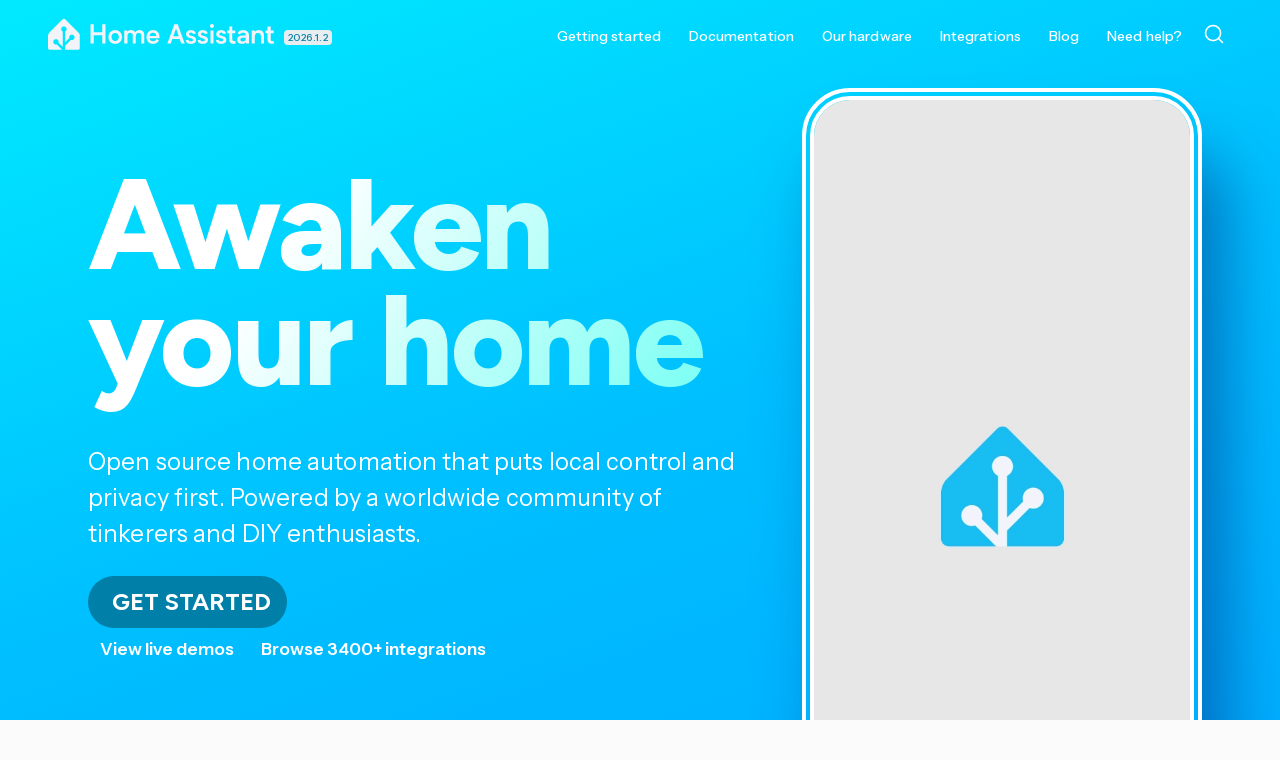

--- FILE ---
content_type: text/html; charset=UTF-8
request_url: https://www.home-assistant.io/?ref=desde-el-reloj
body_size: 9974
content:




<!doctype html>
  <!--[if lt IE 7]>      <html lang="en" class="no-js lt-ie9 lt-ie8 lt-ie7"> <![endif]-->
  <!--[if IE 7]>         <html lang="en" class="no-js lt-ie9 lt-ie8"> <![endif]-->
  <!--[if IE 8]>         <html lang="en" class="no-js lt-ie9"> <![endif]-->
  <!--[if gt IE 8]><!--> <html lang="en"> <!--<![endif]-->
  <head>
    <meta charset="utf-8">
    <meta http-equiv="X-UA-Compatible" content="IE=edge,chrome=1">
    <title>Home Assistant</title>
    <meta name="author" content="Home Assistant">
    <meta name="description" content="Open source home automation that puts local control and privacy first. Powered by a worldwide community of tinkerers and DIY enthusiasts. Perfect to run on a...">
    
    <meta name="viewport" content="width=device-width">
    <link rel="canonical" href="https://www.home-assistant.io/">

    <meta property="fb:app_id" content="338291289691179">
    <meta property="og:title" content="Home Assistant">
    <meta property="og:site_name" content="Home Assistant">
    <meta property="og:url" content="https://www.home-assistant.io/">
    <meta property="og:type" content="website">
    <meta property="og:description" content="Open source home automation that puts local control and privacy first. Powered by a worldwide community of tinkerers and DIY enthusiasts. Perfect to run on a Raspberry Pi or a local server.">
    <meta property="og:image" content="https://www.home-assistant.io/images/default-social.png">
    
    <meta name="twitter:card" content="summary_large_image">
    <meta name="twitter:site" content="@home_assistant">
    
    <meta name="twitter:title" content="Home Assistant">
    <meta name="twitter:description" content="Open source home automation that puts local control and privacy first. Powered by a worldwide community of tinkerers and DIY enthusiasts. Perfect to run on a Raspberry Pi or a local server.">
    <meta name="twitter:image" content="https://www.home-assistant.io/images/default-social.png">
    <link rel="me" href="https://fosstodon.org/@homeassistant">

    <link href="https://cdn.jsdelivr.net/npm/@docsearch/css@3/dist/style.min.css" rel="stylesheet" />
    <link href="/stylesheets/prism.css?8acb84bc0387c9548a63998fcfea0139" rel="stylesheet">
    <link href="/stylesheets/screen.css?cef1bc5aeba0a8ce6d170a9aa21e8dd6" media="screen, projection, print" rel="stylesheet">
    <link href="/atom.xml" rel="alternate" title="Home Assistant" type="application/atom+xml">
    <link rel='shortcut icon' href='/images/favicon.ico' />
    <link rel='icon' type='image/png' href='/images/favicon-192x192.png' sizes='192x192' />

    <link rel="preconnect" href="https://fonts.googleapis.com">
    <link rel="preconnect" href="https://fonts.gstatic.com" crossorigin="">
    <link href="https://fonts.googleapis.com/css2?family=Figtree:ital,wght@0,300..900;1,300..900&amp;family=Instrument+Sans:ital,wdth,wght@0,99,400..700;1,99,400..700&amp;" rel="stylesheet">
    <script src="https://code.iconify.design/iconify-icon/2.1.0/iconify-icon.min.js" integrity="sha384-GPb5RlngihS9H0z1D137JsvzmeZ7tCpWEF4t5YDoTZyMsPP8S7h7vFDh4XhheU83" crossorigin="anonymous"></script>
  </head>

  <body  class="   ">
    <header class='site-header dark'>
      



<div class="grid-wrapper">
  <div class="grid">
    <div class="grid__item three-tenths lap-two-sixths palm-one-whole ha-title">
      <a href="/" class="site-title">
        <div class="logo"></div>
      </a>
      <a class="release-date" href="/blog/2026/01/07/release-20261/" title="Latest version 2026.1.2 released January 16, 2026">
        2026.1.2
      </a>
    </div>

    <div class="grid__item seven-tenths lap-four-sixths palm-one-whole">
      <nav>
        <input type="checkbox" id="toggle" />
        <label
          for="toggle"
          class="toggle"
          data-open="Main Menu"
          data-close="⨉"
        ></label>
        <ul class="menu pull-right">
          <li><a  href="/installation/">Getting started</a></li>
          <li>
            <a  href="/docs/">Documentation <iconify-icon inline icon='mdi:chevron-down' title='Chevron down'></iconify-icon></a>
            <ul>
              <li><a href="/installation/"><iconify-icon inline icon='simple-icons:homeassistant' title='Homeassistant'></iconify-icon> Installation</a></li>
              <li><a href="/docs/automation/"><iconify-icon inline icon='mdi:robot-happy' title='Robot happy'></iconify-icon> Automations</a></li>
              <li><a href="/dashboards/"><iconify-icon inline icon='mdi:gauge' title='Gauge'></iconify-icon> Dashboards</a></li>
              <li><a href="/voice_control/"><iconify-icon inline icon='mdi:comment-processing-outline' title='Comment processing outline'></iconify-icon> Voice assistants</a></li>
              <li><a href="/docs/organizing/"><iconify-icon inline icon='mdi:view-grid' title='View grid'></iconify-icon> Device organization</a></li>
              <li><a href="/docs/energy/"><iconify-icon inline icon='mdi:solar-power-variant' title='Solar power variant'></iconify-icon> Energy management</a></li>
              <li><a href="/docs/configuration/"><iconify-icon inline icon='mdi:cog' title='Cog'></iconify-icon> Advanced configuration</a></li>
            </ul>
          </li>
          <li>
            <a href="#">Our hardware <iconify-icon inline icon='mdi:chevron-down' title='Chevron down'></iconify-icon></a>
            <ul>
              <li><a href="/green/">Home Assistant Green</a></li>
              <li><a href="/connect/zbt-2/">Connect ZBT-2</a></li>
              <li><a href="/connect/zwa-2/">Connect ZWA-2</a></li>
              <li><a href="/voice-pe/">Voice Preview Edition</a></li>
            </ul>
          </li>
          <li><a  href="/integrations/">Integrations</a></li>
          <li><a  href="/blog/">Blog</a></li>
          <li><a  href="/help/">Need help?</a></li>
          <li>
            <div class="docsearch" id="docsearch"></div>
          </li>
        </ul>
      </nav>
    </div>
  </div>
</div>

    </header>

    <div class="page-content">

      
        <div class="hero">
  <div class="grid-wrapper">
    <div class="grid flex">
      <div class="hero-welcome grid__item flex__item three-fifths lap-one-whole palm-one-whole">
        <h1>Awaken<br><span class="line2">your home</span></h1>
<p class="lead">
  Open source home automation that puts local control and privacy first. Powered by a worldwide community of tinkerers and DIY enthusiasts.
</p><div class='hero-buttons'>
  <a href='/installation/' class="primary">Get started <iconify-icon inline icon='mdi:arrow-right'></iconify-icon></a>
  <div>
    <a href='https://demo.home-assistant.io' target='_blank'>View live demos</a>
    <a href='/integrations/'>Browse 3400+ integrations</a>
  </div>
</div>

<div class="hero-socialproof">
  <a href="https://github.blog/news-insights/octoverse/octoverse-a-new-developer-joins-github-every-second-as-ai-leads-typescript-to-1/#the-top-open-source-projects-by-contributors" target="_blank" class="">
    <div class="hero-github-top-project">
      <img src="/images/frontpage/hero-github-logo.svg" alt="GitHub logo"/>
      <img src="/images/frontpage/hero-trophy.svg" alt="Top open source project trophy"/>
      <p><strong>Top open source project</strong> by contributors in 2025</p>
    </div>
  </a>

  <!-- <div class="hero-socialproof-asseenon">
    <p>As seen on</p>
    <div class="logos">
      <a href="https://www.theverge.com/23744526/smart-home-assistant-how-to-automation" target="_blank">
        <img src="/images/frontpage/hero-socialproof-theverge.svg" alt="The Verge"/>
      </a>
      <a href="https://arstechnica.com/information-technology/2021/03/how-to-achieve-smart-home-nirvana-or-home-automation-without-subscription/" target="_blank">
        <img src="/images/frontpage/hero-socialproof-arstechnica.svg" alt="ArsTechnica" height="48"/>
      </a>
    </div>
  </div> -->
</div>


      </div>
      <div class="hero-demo grid__item flex__item two-fifths lap-one-whole palm-one-whole" style="text-align: center;">
        <div class="demo-frame-wrapper">
          <img src="/images/app-loading.webp">
          <iframe id="HAdemo" title="Home Assistant Demo" data-src="https://demo.home-assistant.io/?frontpage">
          </iframe>
        </div>

        <a id="HAdemoScreenshot" href='https://demo.home-assistant.io/' target='_blank'>
          <img src="/images/frontpage/hero_screenshot.png" alt="Home Assistant screenshot" fetchpriority="high">
        </a>

        <!-- <script>
          document.addEventListener('mousemove', (event) => {
            const phone = document.querySelector('#HAdemo');
            const { innerWidth } = window;
            const mouseX = event.clientX;

            // Calculate rotation angle (-30 to 30 degrees based on cursor position)
            const rotation = ((mouseX / innerWidth) - 0.8) * 30;
            const skew = -((mouseX / innerWidth) - 0.8) * 4;

            // Apply rotation
            phone.style.transform = `rotateY(${rotation}deg) skewY(${skew}deg)`;
          });
        </script> -->

        <script>
          document.addEventListener('DOMContentLoaded', function () {
            let loaded = false;
            const lazyLoadDemo = () => {
              if (loaded) return; // Prevent multiple loads
              loaded = true;
              const iframe = document.querySelector('#HAdemo[data-src]');
              if (iframe) {
                iframe.src = iframe.getAttribute('data-src');
                iframe.removeAttribute('data-src');
              }
            };

            // Load iframe on user interaction
            document.addEventListener('scroll', lazyLoadDemo, { passive: true, once: true });
            document.addEventListener('click', lazyLoadDemo, { passive: true, once: true });
            document.addEventListener('mousemove', lazyLoadDemo, { passive: true, once: true });
            document.addEventListener('touchstart', lazyLoadDemo, { passive: true, once: true });
            document.addEventListener('touchmove', lazyLoadDemo, { passive: true, once: true });
          });
        </script>
      </div>
    </div>
  </div>
</div>
      

      <div class="grid-wrapper">
        <div class="grid grid-center">

           

          
          <div class="grid__item one-whole">
          

            
              <article class="page">
  
  <div class="frontpage">
  <div class="grid">

    <!-- News section -->
    <!--  Left column begins -->
<div class="grid__item one-third lap-one-half palm-one-whole">

    <!-- SOTOH 2026 - To move on/after event -->
    <a href="/blog/2026/01/20/state-of-the-open-home-2026/" class="material-card picture-promo" style="
          background-image: url(/images/frontpage/sotoh-2026.webp);
          background-size: cover;
          padding-top: 55%;
          aspect-ratio: 16/10;
        " aria-label="Join us in Utrecht on April 8 for State of the Open Home 2026.">
    </a>

  
  

  

  
  
  <!-- Home Assistant updates posts -->
  <div class="recent-posts material-card text">
    <h1><iconify-icon inline icon='mdi:new-box' title='New box'></iconify-icon> Release Notes</h1>

    <ol>
      

      
      
      
      
      
      
      

      

      
      
      
      <li class="post" style="display: grid; font-size: 16px">
        <a href="/blog/2026/01/07/release-20261/">2026.1: Home is where the dashboard is 🥂</a>
        <small class="blog-date">January 7, 2026</small>
      </li>
      
      
      
      
      
      
      
      

      

      
      
      
      <li class="post" style="display: grid; font-size: 16px">
        <a href="/blog/2025/12/03/release-202512/">2025.12: Triggering the holidays 🎄</a>
        <small class="blog-date">December 3, 2025</small>
      </li>
      
      
      
      
      
      

      
      
    </ol>
  </div>

  <!-- Recent blog posts -->
  <div class="recent-posts material-card text">
    <h1><iconify-icon inline icon='mdi:newspaper-variant-multiple' title='Newspaper variant multiple'></iconify-icon> Recent Blog Posts</h1>

    <ol>
      

      
      
      

      

      
      
      
      <li class="post" style="display: grid; font-size: 16px">
        <a href="/blog/2026/01/20/state-of-the-open-home-2026/">State of the Open Home 2026: join us live in Utrecht, the Netherlands!</a>
        <small class="blog-date">January 20, 2026</small>
      </li>
      
      
      
      

      

      
      
      
      <li class="post" style="display: grid; font-size: 16px">
        <a href="/blog/2026/01/13/partner-update-heltun/">Partner update: HELTUN removed from Works with Home Assistant</a>
        <small class="blog-date">January 13, 2026</small>
      </li>
      
      
      
      
      
      
      

      

      
      
      
      <li class="post" style="display: grid; font-size: 16px">
        <a href="/blog/2025/12/17/music-assistant-2-7/">Music Assistant 2.7 - Taking over the airwaves</a>
        <small class="blog-date">December 17, 2025</small>
      </li>
      
      
      
      

      

      
      
      
      <li class="post" style="display: grid; font-size: 16px">
        <a href="/blog/2025/12/09/wwha-2025-recap/">More devices, more choice: celebrating a massive year for certification</a>
        <small class="blog-date">December 9, 2025</small>
      </li>
      
      
      
      
      
      
      

      
      
    </ol>
  </div>

  <!-- Community -->
  <a href="/community" class="material-card picture-promo" style="
        background-image: url(/images/frontpage/community-card.webp);
        aspect-ratio: 500/263;
      " aria-label="Join the Home Assistant community">
  </a>

  <!-- OHF notice -->
  <a href="https://www.openhomefoundation.org/blog/announcing-the-open-home-foundation/"
    class="material-card highlight-blog-post">
    <div>
      <p class="lead">We are a non-profit and can't be sold or acquired.</p>
      <p>Home Assistant is a project by the Open Home Foundation.</p>
    </div>
    <iconify-icon icon="mdi:chevron-right"></iconify-icon>
  </a>

  <a class="material-card highlight-blog-post" href="/blog/2016/01/19/perfect-home-automation/">
    <p class="lead">Read our founder's vision for the perfect home automation</p>
    <iconify-icon icon="mdi:chevron-right"></iconify-icon>
  </a>

  <div class="join-community material-card text">
    <h1><iconify-icon inline icon='simple-icons:amazonalexa' title='Amazonalexa'></iconify-icon> Alexa, turn on the lights</h1>

    Use Alexa to control Home Assistant.

    <div class="links">
      <a href="/cloud/">Learn more</a>
    </div>
  </div>

  <div class="join-community material-card text">
    <h1><iconify-icon inline icon='simple-icons:googleassistant' title='Googleassistant'></iconify-icon> Ok Google, turn off the AC</h1>

    Use Google Assistant to control Home Assistant.

    <div class="links">
      <a href="/cloud/">Learn more</a>
    </div>
  </div>

  <div class="join-community material-card text">
    <h1><iconify-icon inline icon='mdi:people-group-outline' title='People group outline'></iconify-icon> Join The Community</h1>

    Our vibrant community is very active and super friendly. We love to talk and share our passion for home automation.

    <div class="links">
      <a href="https://community.home-assistant.io"><iconify-icon inline icon='simple-icons:discourse' title='Discourse'></iconify-icon> Forums</a>
      <a href="/join-chat/"><iconify-icon inline icon='simple-icons:discord' title='Discord'></iconify-icon> Chat</a>
      <a href="/newsletter/"><iconify-icon inline icon='mdi:email-newsletter' title='Email newsletter'></iconify-icon> Newsletter</a>
    </div>
  </div>

</div>
<!-- Left column ends -->


<!-- Center content begins -->
<div class="grid__item one-third lap-one-half palm-one-whole">

  <!-- All landing pages have a block. -->
    
  <a class="material-card picture-promo " href="/connect/zbt-2/"
    style="
          background-image: url(/images/frontpage/zbt-2-frontpage.webp);
          background-size: cover;
          background-color: #41bdf5;
        ">
    <div class="caption">
      <div>
        <div class="title">
          Home Assistant Connect ZBT-2
        </div>
        <div class="subtitle">The easiest way to start with Zigbee or Thread is now even better.</div>
      </div>
    </div>
  </a>
    
  <a class="material-card picture-promo picture-top" href="/connect/zwa-2/"
    style="
          background-image: url(/images/frontpage/zwa-2-frontpage.webp);
          background-size: cover;
          background-color: #41bdf5;
        ">
    <div class="caption">
      <div>
        <div class="title">
          Home Assistant Connect ZWA-2
        </div>
        <div class="subtitle">The ultimate way to connect Z-Wave devices to Home Assistant.</div>
      </div>
    </div>
  </a>
    
  <a class="material-card picture-promo " href="/voice-pe/"
    style="
          background-image: url(/images/frontpage/voice-pe-frontpage.jpg);
          background-size: cover;
          background-color: #41bdf5;
        ">
    <div class="caption">
      <div>
        <div class="title">
          Home Assistant Voice Preview Edition
        </div>
        <div class="subtitle">Bring choice to voice - the best way to get started with voice</div>
      </div>
    </div>
  </a>
    
  <a class="material-card picture-promo " href="/green/"
    style="
          background-image: url(/images/frontpage/green-frontpage.jpg);
          background-size: cover;
          background-color: #41bdf5;
        ">
    <div class="caption">
      <div>
        <div class="title">
          Home Assistant Green
        </div>
        <div class="subtitle">The easy-to-use, versatile, and trustworthy smart home hub for everyone.</div>
      </div>
    </div>
  </a>
      
  <a class="material-card picture-promo " href="/yellow/"
    style="
          background-image: url(/images/frontpage/yellow-frontpage.jpg);
          background-size: cover;
          background-color: #41bdf5;
        ">
    <div class="caption">
      <div>
        <div class="title">
          Home Assistant Yellow
        </div>
        <div class="subtitle">Home Assistant Yellow is your Matter-ready, upgradeable, and extendable smart home hub. You won't need anything else.</div>
      </div>
    </div>
  </a>
    
  <a class="material-card picture-promo " href="/connectzbt1/"
    style="
          background-image: url(/images/frontpage/feature-zbt1.jpg);
          background-size: cover;
          background-color: #41bdf5;
        ">
    <div class="caption">
      <div>
        <div class="title">
          Home Assistant Connect ZBT-1
        </div>
        <div class="subtitle">Best way to add Zigbee and Thread to Home Assistant</div>
      </div>
    </div>
  </a>
                                                                                                                                                                                                                                                                                                                                                                                                                                                                                                                                                                                                                                                                           

</div>
<!-- Center sidebar ends -->


<!-- Right content begins -->
<div class="grid__item one-third lap-one-half palm-one-whole">

  <!-- State of the Open Home -->
  <a href="/blog/2025/04/16/state-of-the-open-home-recap/" class="material-card picture-promo" style="
      background-image: url(/images/frontpage/feature-sotoh2025.jpg);
      background-size: cover;
      padding-top: 55%;
    ">
    <div class="caption">
      <div>
        <div class="title">
          State of the Open Home 2025
        </div>
        <div class="subtitle">
          Learn about our progress so far and also the roadmap for this year.
        </div>
      </div>
    </div>
  </a>

  <!-- Assist -->
  <a class="material-card picture-promo picture-top" href="/voice_control/" style="
      background-image: url(/images/frontpage/feature-voice.jpg);
      background-size: cover;
      padding-bottom: 35%;
    ">
    <div class="caption">
      <div>
        <div class="title">
          Control your home with Assist
        </div>
        <div class="subtitle">
          Our private, insanely fast, voice assistant running on affordable
          hardware. Now supporting wake words.
        </div>
      </div>
    </div>
  </a>
  <a class="material-card picture-promo" href="/home-energy-management/" style="
      background-image: url(/images/frontpage/energy-frontpage.jpg);
      background-size: cover;
      padding-top: 35%;
    ">
    <div class="caption">
      <div>
        <div class="title">
          Home Energy Management
        </div>
        <div class="subtitle">
          Monitor your energy usage, transition to sustainable energy and save money
        </div>
      </div>
    </div>
  </a>
</div>

<script>
  document.addEventListener('DOMContentLoaded', function () {
    let loaded = false;
    const lazyLoadYouTube = () => {
      if (loaded) return; // Prevent multiple loads
      loaded = true;
      const iframes = document.querySelectorAll('.livestream-card iframe[data-src]');
      iframes.forEach(iframe => {
        iframe.src = iframe.getAttribute('data-src');
        iframe.removeAttribute('data-src');
        setTimeout(() => {
          iframe.parentElement.style.opacity = 1;
        }, 500);
      });
    };

    document.addEventListener('scroll', lazyLoadYouTube, { once: true });
    document.addEventListener('click', lazyLoadYouTube, { once: true });
    document.addEventListener('mousemove', lazyLoadYouTube, { once: true });
    document.addEventListener('touchstart', lazyLoadYouTube, { once: true });
    document.addEventListener('touchmove', lazyLoadYouTube, { once: true });
  });
</script>
<!-- Right content ends -->

    <!-- Features section -->
    <section class="grid features">
  <div class="grid__item one-whole">
    <h2 class="sub-title">Features</h2>

    <div class="feature-cards">
      <div class="card">
        <div class="card-header">
          <iconify-icon inline icon='mdi:lightbulb-variant-outline' title='Lightbulb variant outline'></iconify-icon>
          Works with over 1000 brands
        </div>
        <div class="card-content">
          <p>
            Home Assistant integrates with over a thousand different devices
            and services.
          </p>

          <p>
            Once started, Home Assistant will automatically scan your network for
            known devices and allow you to easily set them up.
          </p>
          <a class="button" href="/integrations">EXPLORE INTEGRATIONS</a>
        </div>
      </div>

      <div class="card">
        <div class="card-header">
          <iconify-icon inline icon='mdi:robot-happy-outline' title='Robot happy outline'></iconify-icon>
          Powerful automations
        </div>
        <div class="card-content">
          <p>
            Once you have integrated all your devices at home, you can unleash Home
            Assistant’s advanced automation engine to make your home work for you.
          </p>

          <ul>
            <li>Turn on the light when the sun sets or when coming home</li>
            <li>Alert you when you leave your garage door open.</li>
          </ul>
          <a class="button" href="/docs/automation">EXPLORE AUTOMATIONS</a>
        </div>
      </div>

      <div class="card">
        <div class="card-header">
          <iconify-icon inline icon='mdi:view-dashboard' title='View dashboard'></iconify-icon>
          Versatile dashboards
        </div>
        <div class="card-content">
          <p>
            Home Assistant dashboards allow you to display information about your smart home. Dashboards are customizable and provide a powerful way to manage your home from your mobile or desktop.
          </p>

          <ul>
            <li>Easily create and customize your dashboards with drag-and-drop.</li>
            <li>Different card types to visualize your data and control your smart home devices.</li>
          </ul>
          <a class="button" href="/dashboards">EXPLORE DASHBOARDS</a>
        </div>
      </div>

      <div class="card">
        <div class="card-header">
          <iconify-icon inline icon='mdi:microphone' title='Microphone'></iconify-icon>
          Assist, our voice assistant
        </div>
        <div class="card-content">
          <p>
            Assist allows you to control Home Assistant using natural language. It is built on top of an open voice foundation and powered by knowledge provided by our community.
          </p>

          <ul>
            <li>Customize your voice assistant and experiment with AI conversations.</li>
            <li>Use Assist everywhere on your mobile phone, tablets, smartwatches, and even old-school telephones.</li>
          </ul>
          <a class="button" href="/voice_control/">EXPLORE ASSIST</a>
        </div>
      </div>

      <div class="card">
        <div class="card-header">
          <iconify-icon inline icon='mdi:puzzle' title='Puzzle'></iconify-icon>
          Extend your system with add-ons
        </div>
        <div class="card-content">
          <p>
            Home Assistant is not just limited to Home Assistant. Easily install
            other applications that will help you manage your home.
          </p>

          <ul>
            <li>Run AdGuard, a DNS-based ad blocker</li>
            <li>Run third party automation engines like NodeRed</li>
            <li>Turn Home Assistant into a Spotify Connect target</li>
          </ul>
          <a class="button" href="/addons">EXPLORE ADD-ONS</a>
        </div>
      </div>

      <div class="card">
        <div class="card-header">
          <iconify-icon inline icon='mdi:shield-home-outline' title='Shield home outline'></iconify-icon>
          All your smart home data stays local
        </div>
        <div class="card-content">
          <p>Home Assistant keeps your data local, no need for a cloud.</p>

          <p>
            Home Assistant communicates with your devices locally, and will fallback
            to pulling in data from the cloud if there is no other option. No data
            is stored in the cloud, and everything is processed locally.
          </p>
        </div>
      </div>

      <div class="card">
        <div class="card-header">
          <iconify-icon inline icon='mdi:cellphone' title='Cellphone'></iconify-icon>
          Companion Mobile Apps
        </div>
        <div class="card-content">
          <p>
            Use the official Home Assistant apps, a convenient companion to quickly
            control your devices and be notified when things happen in your home,
            even on your wrist using the Apple Watch.
          </p>

          <p>
            The apps can also be used to send your location home to use presence
            detection as part of your automations. Data is sent directly to your
            home, no access by third-parties.
          </p>
          <a
            class="button"
            href="https://companion.home-assistant.io/"
            target="_blank"
          >
            DOWNLOAD APPS
          </a>
        </div>
      </div>

      <div class="card">
        <div class="card-header">
          <iconify-icon inline icon='mdi:solar-power-variant' title='Solar power variant'></iconify-icon>
          Home Energy Management
        </div>
        <div class="card-content">
          <p>
            Home Assistant allows you to get on top of your energy use with its
            home energy management feature. Gain new insights,
            optimize your solar panel production, plan energy usage and save money.
          </p>

          <a
            class="button"
            href="/home-energy-management/"
            aria-label="Learn more about Home Energy Management"
          >
            LEARN MORE
          </a>
        </div>
      </div>

      <div class="card">
        <div class="card-header">
          <iconify-icon inline icon='mdi:cast-connected' title='Cast connected'></iconify-icon>
          Home Assistant Cast
        </div>
        <div class="card-content">
          <p>
            Take over all the screens. Home Assistant Cast makes every TV a display for dashboards.
          </p>

          <a
            class="button"
            href="/blog/2019/08/06/home-assistant-cast/"
            aria-label="Learn more about Home Assistant Cast"
          >
            LEARN MORE
          </a>
        </div>
      </div>
      
      <div class="card">
        <div class="card-header">
          <iconify-icon inline icon='mdi:nfc-variant' title='Nfc variant'></iconify-icon>
          NFC Tags
        </div>
        <div class="card-content">
          <p>
            Use NFC to bring music to your life or automate the mundane.
          </p>

          <a
            class="button"
            href="/blog/2020/09/15/home-assistant-tags/"
            aria-label="Learn more about Home Assistant Tags"
          >
            LEARN MORE
          </a>
        </div>
      </div>
    </div>

  </div>
</section>

    <!-- Press section -->
    <section class="grid sponsors-and-press">
  <div class="grid__item one-whole">
    <h2 class="sub-title">In the press</h2>
    <p class="lead">Trusted by home automation experts and more than a million households.</p>
  </div>

  <div class="seen-press grid__item one-whole">
    <a
      href="https://www.theverge.com/2021/9/16/22678088/home-assistant-amber-smart-home-hub-specs-release-date-price"
      target="_blank"
      rel="noopener"
      ><div class="material-card"><img alt="The Verge logo" src="/images/press/theverge.svg"
    /></div></a>

    <a
      href="https://arstechnica.com/information-technology/2021/03/how-to-achieve-smart-home-nirvana-or-home-automation-without-subscription/"
      target="_blank"
      rel="noopener"
      ><div class="material-card"><img
        alt="ArsTechnica.com logo"
        src="/images/press/arstechnica.svg"
    /></div></a>

    <a
      href="https://tweakers.net/reviews/8704/paulus-schoutsen-home-assistant-concurreert-met-alles-wat-via-de-cloud-gaat.html"
      target="_blank"
      rel="noopener"
      ><div class="material-card"><img alt="Tweakers.net logo" src="/images/press/tweakers.png"
    /></div></a>

    <a
      href="https://www.youtube.com/watch?v=x7pSkVarixU"
      target="_blank"
      rel="noopener"
      ><div class="material-card"><img
        alt="Linus Tech Tips logo"
        class="square"
        src="/images/press/ltt.svg"
    /></div></a>

    <a
      href="https://www.troyhunt.com/iot-unravelled-part-1-its-a-mess-but-then-theres-home-assistant/"
      target="_blank"
      rel="noopener"
      ><div class="material-card"><img
        class="square round"
        alt="Troy Hunt logo"
        src="/images/press/troyhunt.jpg"
    /></div></a>

    <a
      href="https://www.tomshardware.com/news/raspberry-pi-home-assistant-amber"
      target="_blank"
      rel="noopener"
      ><div class="material-card"><img
        alt="Tom's Hardware logo"
        src="/images/press/tomshardware.svg"
    /></div></a>

    <a
      href="https://www.producthunt.com/posts/home-assistant"
      target="_blank"
      rel="noopener"
      ><div class="material-card"><img
        alt="ProductHunt.com logo"
        src="/images/press/producthunt.com.png"
    /></div></a>

    <a
      href="https://www.linux.com/news/home-assistant-python-approach-home-automation-video"
      target="_blank"
      rel="noopener"
      ><div class="material-card"><img alt="Linux.com logo" src="/images/press/linux.com.png"
    /></div></a>

    <a
      href="https://opensource.com/article/17/7/home-automation-primer"
      target="_blank"
      rel="noopener"
      ><div class="material-card"><img
        alt="OpenSource.com logo"
        src="/images/press/opensource.com.svg"
    /></div></a>

    <a
      href="http://www.linux-magazine.com/Issues/2017/203/Home-Assistant"
      target="_blank"
      rel="noopener"
      ><div class="material-card"><img
        alt="Linux Magazine logo"
        src="/images/press/LinuxMagazine.png"
    /></div></a>

    <a
      href="https://www.heise.de/select/ct/2017/26/1513910625909214"
      target="_blank"
      rel="noopener"
      ><div class="material-card"><img alt="Ct logo" src="/images/press/ct.png"
    /></div></a>
  </div>
</section>

    <!-- Sponsor section -->
    <section class="sponsor">
      <div class="sponsored-by grid__item one-whole">
        <h2>The Home Assistant project is sponsored by</h2>
        <div class="material-card text">
          <a href="https://www.nabucasa.com"
            ><img alt="Nabu Casa logo" src="/images/sponsors/nabu_casa.svg"
          /></a>
        </div>
      </div>
    </section>

  </div>
</div>


  


  

</article>

            
          </div>


          
        </div>
      </div>

      <footer>
        <div class="grid-wrapper">
  <div class="grid">
    <div class="grid__item">
      <div class="skyline grid">
        <div class="skyline grid__item one-whole">
          <div class="footer-skyline">
          </div>
        </div>
      </div>
      <div class="footer-nav grid">
        <div class="company grid__item one-quarter lap-one-half palm-one-whole">
          <div class="title">
            <img
              src="/images/footer-logo-text.svg"
              height="72"
              alt="Home Assistant"
            />
          </div>
          <p>
            Home Assistant is a project from the <a href="https://www.openhomefoundation.org/">Open Home Foundation</a>, sponsored by <a href="https://www.nabucasa.com/">Nabu Casa</a>.
          </p>
        </div>

        <div class="grid__item one-quarter lap-one-half palm-one-whole">
          <h3>Join us and contribute!</h3>
          <ul>
            <li><a class="external-link" href="https://github.com/home-assistant/">GitHub repo <iconify-icon inline icon='tabler:external-link' title='External link'></iconify-icon></a></li>
            <li><a class="external-link" href="https://developers.home-assistant.io">Developers Portal <iconify-icon inline icon='tabler:external-link' title='External link'></iconify-icon></a></li>
            <li><a class="external-link" href="https://design.home-assistant.io">Design Portal <iconify-icon inline icon='tabler:external-link' title='External link'></iconify-icon></a></li>
            <li><a class="external-link" href="https://data.home-assistant.io">Data Science Portal <iconify-icon inline icon='tabler:external-link' title='External link'></iconify-icon></a></li>
            <li><a class="external-link" href="https://community.home-assistant.io">Community Forum <iconify-icon inline icon='tabler:external-link' title='External link'></iconify-icon></a></li>
            <li><a class="external-link" href="https://creators.home-assistant.io/">Creator Network <iconify-icon inline icon='tabler:external-link' title='External link'></iconify-icon></a></li>
            <li><a class="external-link" href="https://works-with.home-assistant.io/">Works With Home Assistant <iconify-icon inline icon='tabler:external-link' title='External link'></iconify-icon></a></li>
            <li><a href="/community">Our community</a></li>
            <li><a href="/help/reporting_issues/">Reporting issues</a></li>
          </ul>
          <h3>System status</h3>
          <ul>
            <li>
              <a class="external-link"  href="https://alerts.home-assistant.io">Integration Alerts <iconify-icon inline icon='tabler:external-link' title='External link'></iconify-icon></a>
            </li>
            <li><a href="/security/">Security Alerts</a></li>
            <li>
              <a class="external-link" href="https://status.home-assistant.io">System Status <iconify-icon inline icon='tabler:external-link' title='External link'></iconify-icon></a>
            </li>
          </ul>
        </div>

        <div class="grid__item one-quarter lap-one-half palm-one-whole">
          <h3>Companion apps</h3>
          <ul>
            <li><a class="external-link" href="https://apps.apple.com/app/id1099568401">iOS and Apple devices</a></li>
            <li><a class="external-link" href="https://play.google.com/store/apps/details?id=io.homeassistant.companion.android">Android and Wear OS</a></li>
            <li><a class="external-link" href="https://companion.home-assistant.io/">...and more!</a></li>
          </ul>
          <h3>Governance</h3>
          <ul>
            <li><a href="/privacy/">Privacy Notices</a></li>
            <li><a href="/developers/cla/">Contributor License Agreement</a></li>
            <li><a href="/tos/">Terms of Service</a></li>
            <li><a href="/code_of_conduct/">Code of Conduct</a></li>
            <li><a href="/developers/credits/">Credits</a></li>
            <li><a href="/developers/license/">License</a></li>
          </ul>
        </div>

        <div class="socials grid__item one-quarter lap-one-half palm-one-whole">

          <h3>Follow us</h3>
          <p><a class="external-link" href='https://newsletter.openhomefoundation.org/#/portal'>Sign up for our newsletter <iconify-icon inline icon='tabler:external-link' title='External link'></iconify-icon></a></p>
          <div class="icons">
            <a
              rel="me"
              href="https://youtube.com/@home_assistant"
              title="YouTube"
              target="_blank"
              ><iconify-icon icon="simple-icons:youtube"></iconify-icon></a>
            <a
              rel="me"
              href="https://reddit.com/r/homeassistant"
              title="Reddit"
              target="_blank"
              ><iconify-icon icon="simple-icons:reddit"></iconify-icon></a>
            <a
              rel="me"
              href="https://github.com/home-assistant"
              title="GitHub"
              target="_blank"
              ><iconify-icon icon="simple-icons:github"></iconify-icon></a>
            <br />
            <a
              rel="me"
              href="https://fosstodon.org/@homeassistant"
              title="Mastodon"
              target="_blank"
              ><iconify-icon icon="simple-icons:mastodon"></iconify-icon></a>
            <a
              rel="me"
              href="https://bsky.app/profile/home-assistant.io"
              title="Bluesky"
              target="_blank"
             ><iconify-icon icon="simple-icons:bluesky"></iconify-icon></a>
            <a
              rel="me"
              href="https://x.com/home_assistant"
              title="X"
              target="_blank"
             ><iconify-icon icon="simple-icons:x"></iconify-icon></a>
            <br />
            <a
              rel="me"
              href="https://www.facebook.com/homeassistantio"
              title="Facebook"
              target="_blank"
              ><iconify-icon icon="simple-icons:facebook"></iconify-icon></a>
            <a
              rel="me"
              href="https://www.instagram.com/homeassistant/"
              title="Instagram"
              target="_blank"
              ><iconify-icon icon="simple-icons:instagram"></iconify-icon></a>
            <a
              rel="me"
              href="https://www.linkedin.com/company/home-assistant"
              title="LinkedIn"
              target="_blank"
              ><iconify-icon icon="simple-icons:linkedin"></iconify-icon></a>
          </div>

          <div class="web-notice">
            <p>
              For partnership inquiries please check out <a href="https://works-with.home-assistant.io/">Works With Home Assistant</a>. For media, get in touch <a href="/cdn-cgi/l/email-protection#523f37363b33123d22373c3a3d3f37343d273c3633263b3d3c7c3d2035">here</a>. For other questions, you can contact us <a href="/cdn-cgi/l/email-protection#ee868b828281ae8681838bc38f9d9d879d9a8f809ac08781">here</a> (No technical support!)
            </p>
            <p>
              Website powered by <a href="https://jekyllrb.com/">Jekyll</a><br />
              Originally based on the <a href="https://github.com/coogie/oscailte">Oscailte theme</a>
            </p>
            <a href="https://www.netlify.com">
              <img
                src="/images/frontpage/netlify.svg"
                alt="Deploys by Netlify Badge"
              />
            </a>
          </div>
        </div>
      </div>
    </div>
  </div>
</div>

      </footer>

    </div>
    <script data-cfasync="false" src="/cdn-cgi/scripts/5c5dd728/cloudflare-static/email-decode.min.js"></script><script type="module" src="https://cdn.jsdelivr.net/npm/@justinribeiro/lite-youtube@1.3.1/lite-youtube.js" integrity="sha384-7o3d1sg8jSS1LMKzzIEucWtWFI1X4lFCC5gu2ylAgH3KmHcJgjTqp6LWfIvbbmf9" crossorigin="anonymous"></script>

<script src="/javascripts/terminology_tooltip.js?274cec0734bc752f0e5ea3d4e2e59858" type="text/javascript" defer></script>

<script src="/javascripts/prism.js?5d6619066a1fc5cd819a93c132b539ac" type="text/javascript" defer></script>
<script src="https://cdn.jsdelivr.net/npm/@docsearch/js@3/dist/umd/index.min.js" integrity="sha384-f/IEhh8fvOc2ALU79emLlUqAYXyqlA/zYhM+g5GlWMk15QBjTXy05TtmfT1TbtV6" crossorigin="anonymous"></script>
<script type="text/javascript">
  docsearch({
    container: '#docsearch',
    appId: 'FBHBYS3J0U',
    indexName: 'home-assistant',
    apiKey: "ba6f7e6d97b3d3d2f778978c742a47c6",
  });
  document.querySelector('.site-title').addEventListener('contextmenu', function (ev) {
    ev.preventDefault();
    document.location.assign("https://design.home-assistant.io/#brand/logo")
  });
</script>



<script type="text/javascript">
  {
    const changeNavColor = () => {
      const scrollPosition = document.documentElement.scrollTop;
      const nav = document.querySelector("header");
      if (scrollPosition <= 1) {
        nav.classList.add("dark");
      } else {
        nav.classList.remove("dark");
      }
    }
  
    window.addEventListener("load", () => changeNavColor());
    window.addEventListener("scroll", () => changeNavColor(), { passive: true });
  }
</script>


<script type="text/javascript">
  {
    const article = document.querySelector("article.post");
    if (article) {
      const iframes = article.querySelectorAll("iframe[data-src]");
      let loaded = false;
      if (iframes) {
        document.addEventListener('mousemove', loadLazyFrames, { passive: true, once: true });
        document.addEventListener('touchmove', loadLazyFrames, { passive: true, once: true });
        document.addEventListener('scroll', loadLazyFrames, { passive: true, once: true });
  
        function loadLazyFrames() {
          if (loaded) return;
          loaded = true;
  
          iframes.forEach((iframe) => {
            const src = iframe.getAttribute("data-src");
            if (src) {
              iframe.setAttribute("src", src);
              iframe.removeAttribute("data-src");
            }
          });
        }
      }
    }
  }
</script>

  <script defer src="https://static.cloudflareinsights.com/beacon.min.js/vcd15cbe7772f49c399c6a5babf22c1241717689176015" integrity="sha512-ZpsOmlRQV6y907TI0dKBHq9Md29nnaEIPlkf84rnaERnq6zvWvPUqr2ft8M1aS28oN72PdrCzSjY4U6VaAw1EQ==" data-cf-beacon='{"version":"2024.11.0","token":"5cecb750997f42328a45cbfc192e0673","server_timing":{"name":{"cfCacheStatus":true,"cfEdge":true,"cfExtPri":true,"cfL4":true,"cfOrigin":true,"cfSpeedBrain":true},"location_startswith":null}}' crossorigin="anonymous"></script>
</body>
</html>


--- FILE ---
content_type: image/svg+xml
request_url: https://www.home-assistant.io/images/press/arstechnica.svg
body_size: 1060
content:
<svg xmlns="http://www.w3.org/2000/svg" xmlns:svg="http://www.w3.org/2000/svg" id="svg4101" width="1863.239" height="603.874" version="1.1" viewBox="0 0 186.324 60.387" xml:space="preserve"><defs id="defs4105"><clipPath id="clipPath4703" clipPathUnits="userSpaceOnUse"><path id="path4705" d="m 36.609,536.081 149.06,0 0,48.311 -149.06,0 0,-48.311 z"/></clipPath></defs><g id="g4109" transform="matrix(1.25,0,0,-1.25,-45.762375,730.49)"><g id="g4699"><g id="g4701" clip-path="url(#clipPath4703)"><g id="g4707" transform="translate(84.9209,560.2371)"><path id="path4709" d="m 0,0 c 0,-13.341 -10.815,-24.155 -24.155,-24.155 -13.341,0 -24.156,10.814 -24.156,24.155 0,13.341 10.815,24.155 24.156,24.155 C -10.815,24.155 0,13.341 0,0" style="fill:#f03f1e;fill-opacity:1;fill-rule:nonzero;stroke:none"/></g><g id="g4711" transform="translate(51.6875,560.794)"><path id="path4713" d="m 0,0 c -5.454,-0.526 -6.6,-2.014 -6.6,-3.532 0,-1.209 0.805,-1.984 2.2,-1.984 1.612,0 3.161,0.806 4.4,2.078 L 0,0 Z m 0.526,-7.496 -0.309,1.98 c -1.177,-1.207 -2.788,-2.292 -5.206,-2.292 -2.665,0 -4.337,1.612 -4.337,4.122 0,3.686 3.159,5.142 9.326,5.792 l 0,0.62 c 0,1.859 -1.116,2.509 -2.819,2.509 -1.798,0 -3.503,-0.558 -5.113,-1.27 L -8.304,6.35 c 1.765,0.712 3.439,1.239 5.733,1.239 3.593,0 5.329,-1.455 5.329,-4.739 l 0,-10.346 -2.232,0 z" style="fill:#fff;fill-opacity:1;fill-rule:nonzero;stroke:none"/></g><g id="g4715" transform="translate(60.8656,562.0331)"><path id="path4717" d="m 0,0 0,-8.735 -2.759,0 0,14.775 2.201,0 0.465,-3.005 C 0.961,4.709 2.665,6.226 5.082,6.35 L 5.515,3.717 C 3.068,3.593 0.991,1.951 0,0" style="fill:#fff;fill-opacity:1;fill-rule:nonzero;stroke:none"/></g><g id="g4719" transform="translate(73.3431,552.9864)"><path id="path4721" d="m 0,0 c -1.952,0 -4.121,0.683 -5.392,1.395 l 0.403,2.602 c 1.394,-0.96 3.192,-1.705 5.206,-1.705 1.89,0 3.006,0.713 3.006,1.951 0,1.364 -0.837,1.861 -3.502,2.51 -3.471,0.868 -4.865,1.921 -4.865,4.555 0,2.354 1.983,4.089 5.206,4.089 1.828,0 3.47,-0.373 4.864,-0.991 L 4.493,11.804 C 3.192,12.547 1.549,13.073 0,13.073 c -1.674,0 -2.54,-0.649 -2.54,-1.704 0,-0.99 0.743,-1.548 3.066,-2.137 3.656,-0.929 5.3,-1.983 5.3,-4.801 C 5.826,1.735 3.81,0 0,0" style="fill:#fff;fill-opacity:1;fill-rule:nonzero;stroke:none"/></g><g id="g4723" transform="translate(117.2196,552.9998)"><path id="path4725" d="m 0,0 c -3.569,0 -6.335,2.677 -6.335,7.316 0,4.728 2.855,7.346 6.424,7.346 1.904,0 3.42,-0.595 4.58,-1.428 L 4.341,11.271 c -1.367,1.13 -2.675,1.695 -4.311,1.695 -2.677,0 -4.371,-2.171 -4.371,-5.62 0,-3.479 1.724,-5.62 4.579,-5.62 1.487,0 2.824,0.416 4.282,1.664 L 4.787,1.606 C 3.42,0.536 1.903,0 0,0" style="fill:#1d1b1a;fill-opacity:1;fill-rule:nonzero;stroke:none"/></g><g id="g4727" transform="translate(107.455,556.4199)"><path id="path4729" d="m 0,0 c -1.456,-1.249 -2.796,-1.666 -4.282,-1.666 -2.588,0 -4.242,1.764 -4.529,4.685 l 8.336,0 0.297,1.843 -8.638,0 c 0.276,2.916 1.893,4.713 4.326,4.713 1.636,0 2.943,-0.564 4.312,-1.695 l 0.327,1.963 c -1.159,0.833 -2.676,1.428 -4.579,1.428 -3.569,0 -6.423,-2.617 -6.423,-7.345 0,-4.64 2.765,-7.316 6.333,-7.316 1.903,0 3.42,0.536 4.789,1.606 L 0,0 Z" style="fill:#1d1b1a;fill-opacity:1;fill-rule:nonzero;stroke:none"/></g><g id="g4731" transform="translate(134.7344,553.2984)"><path id="path4733" d="m 0,0 0,9.694 c 0,1.814 -0.833,2.914 -2.617,2.914 -1.487,0 -3.003,-0.921 -4.551,-2.438 l 0,-10.17 -1.961,0 0,20.994 1.961,0.358 0,-9.28 c 1.458,1.28 3.035,2.291 4.938,2.291 2.794,0 4.193,-1.606 4.193,-4.283 L 1.963,0 0,0 Z" style="fill:#1d1b1a;fill-opacity:1;fill-rule:nonzero;stroke:none"/></g><g id="g4735" transform="translate(149.5426,553.2984)"><path id="path4737" d="m 0,0 0,9.694 c 0,1.814 -0.833,2.914 -2.617,2.914 -1.487,0 -3.003,-0.921 -4.55,-2.438 l 0,-10.17 -1.963,0 0,14.065 1.518,0 0.326,-2.081 c 1.546,1.368 3.152,2.379 5.056,2.379 2.795,0 4.192,-1.606 4.192,-4.313 L 1.962,0 0,0 Z" style="fill:#1d1b1a;fill-opacity:1;fill-rule:nonzero;stroke:none"/></g><path id="path4739" d="m 155.221,567.363 1.933,0 0,-14.065 -1.933,0 0,14.065 z m 0.98,3.361 c -0.771,0 -1.426,0.655 -1.426,1.427 0,0.773 0.655,1.428 1.426,1.428 0.774,0 1.398,-0.655 1.398,-1.428 0,-0.772 -0.624,-1.427 -1.398,-1.427" style="fill:#1d1b1a;fill-opacity:1;fill-rule:nonzero;stroke:none"/><g id="g4741" transform="translate(167.203,552.9998)"><path id="path4743" d="m 0,0 c -3.568,0 -6.333,2.677 -6.333,7.316 0,4.728 2.855,7.346 6.424,7.346 1.902,0 3.418,-0.595 4.579,-1.428 L 4.342,11.271 c -1.367,1.13 -2.676,1.695 -4.312,1.695 -2.676,0 -4.371,-2.171 -4.371,-5.62 0,-3.479 1.726,-5.62 4.579,-5.62 1.487,0 2.827,0.416 4.284,1.664 L 4.789,1.606 C 3.42,0.536 1.904,0 0,0" style="fill:#1d1b1a;fill-opacity:1;fill-rule:nonzero;stroke:none"/></g><g id="g4745" transform="translate(183.7366,560.7621)"><path id="path4747" d="m 0,0 c -5.532,-0.565 -7.078,-1.904 -7.078,-3.807 0,-1.515 1.04,-2.29 2.527,-2.29 1.518,0 3.183,0.833 4.551,2.112 L 0,0 Z m 0.446,-7.464 -0.328,1.873 c -1.308,-1.22 -2.944,-2.171 -4.966,-2.171 -2.438,0 -4.193,1.339 -4.193,3.836 0,3.301 2.677,4.847 9.041,5.472 l 0,0.922 c 0,1.903 -1.13,2.706 -2.915,2.706 -1.666,0 -3.3,-0.506 -4.847,-1.249 L -8.03,5.679 c 1.636,0.714 3.241,1.22 5.233,1.22 3.125,0 4.73,-1.458 4.73,-4.342 l 0,-10.021 -1.487,0 z" style="fill:#1d1b1a;fill-opacity:1;fill-rule:nonzero;stroke:none"/></g><g id="g4749" transform="translate(92.8881,553.0259)"><path id="path4751" d="m 0,0 c -2.211,0 -3.675,0.866 -3.675,3.466 l 0,9.232 -2.181,0 0,1.673 2.181,0 0,4.9 1.942,0.329 0,-5.229 3.256,0 0.269,-1.673 -3.525,0 0,-8.903 c 0,-1.435 0.567,-2.063 2.091,-2.063 0.448,0 0.986,0.091 1.315,0.15 L 1.972,0.238 C 1.554,0.12 0.836,0 0,0" style="fill:#1d1b1a;fill-opacity:1;fill-rule:nonzero;stroke:none"/></g></g></g></g></svg>

--- FILE ---
content_type: image/svg+xml
request_url: https://www.home-assistant.io/images/frontpage/hero-trophy.svg
body_size: -164
content:
<svg xmlns="http://www.w3.org/2000/svg" width="48" height="48" fill="none" viewBox="0 0 48 48"><path fill="#F2F4F9" d="M44 16.3238V16.4698C44 18.1898 44 19.0518 43.586 19.7558C43.172 20.4598 42.418 20.8778 40.914 21.7158L39.328 22.5958C40.42 18.8998 40.786 14.9278 40.92 11.5318L40.94 11.0898L40.944 10.9858C42.246 11.4378 42.978 11.7758 43.434 12.4078C44 13.1938 44 14.2378 44 16.3238ZM4 16.3238V16.4698C4 18.1898 4 19.0518 4.414 19.7558C4.828 20.4598 5.582 20.8778 7.086 21.7158L8.674 22.5958C7.58 18.8998 7.214 14.9278 7.08 11.5318L7.06 11.0898L7.058 10.9858C5.754 11.4378 5.022 11.7758 4.566 12.4078C4 13.1938 4 14.2398 4 16.3238Z"/><path fill="#F2F4F9" fill-rule="evenodd" d="M32.754 4.69396C29.8603 4.21995 26.9322 3.98781 24 3.99996C20.434 3.99996 17.494 4.31396 15.246 4.69396C12.968 5.07796 11.83 5.26996 10.878 6.44196C9.92801 7.61396 9.97801 8.87996 10.078 11.4119C10.424 20.1079 12.3 30.9719 22.5 31.9319V38.9999H19.64C19.1778 39.0002 18.73 39.1606 18.3727 39.4537C18.0153 39.7468 17.7706 40.1547 17.68 40.6079L17.3 42.4999H12C11.6022 42.4999 11.2206 42.658 10.9393 42.9393C10.658 43.2206 10.5 43.6021 10.5 43.9999C10.5 44.3978 10.658 44.7793 10.9393 45.0606C11.2206 45.3419 11.6022 45.4999 12 45.4999H36C36.3978 45.4999 36.7794 45.3419 37.0607 45.0606C37.342 44.7793 37.5 44.3978 37.5 43.9999C37.5 43.6021 37.342 43.2206 37.0607 42.9393C36.7794 42.658 36.3978 42.4999 36 42.4999H30.7L30.32 40.6079C30.2294 40.1547 29.9846 39.7468 29.6273 39.4537C29.27 39.1606 28.8222 39.0002 28.36 38.9999H25.5V31.9319C35.7 30.9719 37.578 20.1099 37.922 11.4119C38.022 8.87996 38.074 7.61196 37.122 6.44196C36.17 5.26996 35.032 5.07796 32.754 4.69396Z" clip-rule="evenodd"/></svg>

--- FILE ---
content_type: image/svg+xml
request_url: https://www.home-assistant.io/images/frontpage/hero-github-logo.svg
body_size: -120
content:
<svg xmlns="http://www.w3.org/2000/svg" width="48" height="48" fill="none" viewBox="0 0 48 48"><g id="akar-icons:github-fill" clip-path="url(#clip0_2_577)"><g id="Group"><g id="Clip path group"><mask id="mask0_2_577" width="48" height="48" x="0" y="0" maskUnits="userSpaceOnUse" style="mask-type:luminance"><g id="akarIconsGithubFill0"><path id="Vector" fill="#fff" d="M0 0H48V48H0V0Z"/></g></mask><g mask="url(#mask0_2_577)"><g id="Group_2"><path id="Vector_2" fill="#F2F4F9" fill-rule="evenodd" d="M24 0C10.74 0 0 10.74 0 24C0 34.62 6.87 43.59 16.41 46.77C17.61 46.98 18.06 46.26 18.06 45.63C18.06 45.06 18.03 43.17 18.03 41.16C12 42.27 10.44 39.69 9.96 38.34C9.69 37.65 8.52 35.52 7.5 34.95C6.66 34.5 5.46 33.39 7.47 33.36C9.36 33.33 10.71 35.1 11.16 35.82C13.32 39.45 16.77 38.43 18.15 37.8C18.36 36.24 18.99 35.19 19.68 34.59C14.34 33.99 8.76 31.92 8.76 22.74C8.76 20.13 9.69 17.97 11.22 16.29C10.98 15.69 10.14 13.23 11.46 9.93C11.46 9.93 13.47 9.3 18.06 12.39C19.98 11.85 22.02 11.58 24.06 11.58C26.1 11.58 28.14 11.85 30.06 12.39C34.65 9.27 36.66 9.93 36.66 9.93C37.98 13.23 37.14 15.69 36.9 16.29C38.43 17.97 39.36 20.1 39.36 22.74C39.36 31.95 33.75 33.99 28.41 34.59C29.28 35.34 30.03 36.78 30.03 39.03C30.03 42.24 30 44.82 30 45.63C30 46.26 30.45 47.01 31.65 46.77C36.4144 45.1614 40.5544 42.0994 43.4873 38.0147C46.4203 33.9301 47.9986 29.0286 48 24C48 10.74 37.26 0 24 0Z" clip-rule="evenodd"/></g></g></g></g></g><defs><clipPath id="clip0_2_577"><rect width="48" height="48" fill="#fff"/></clipPath></defs></svg>

--- FILE ---
content_type: image/svg+xml
request_url: https://www.home-assistant.io/images/sponsors/nabu_casa.svg
body_size: 590
content:
<svg xmlns="http://www.w3.org/2000/svg" width="252.88" height="214.332" viewBox="27.77 58.329 252.88 214.332"><path fill="#b1e2f8" d="m246 133.32c0-.75.05-1.5.05-2.25a72.78 72.78 0 0 0 -134.5-38.53 62.39 62.39 0 1 0 -21.4 121h100.53v-40.54h16.79v40.55h32.81a40.32 40.32 0 0 0 5.72-80.23z"/><path fill="#174b62" d="m239.86 149.93h-17.2v-31.86h4.34a3.91 3.91 0 0 0 0-7.82h-130.22a3.91 3.91 0 0 0 0 7.82h4.35v31.86h-17.2a3.91 3.91 0 1 0 0 7.81h4.35v55.8h102.4v-40.54h16.79v40.55h28v-55.8h4.35a3.91 3.91 0 1 0 0-7.81z"/><g fill="#fff"><path d="m101.14 172.99h42.19v16.78h-42.19z"/><path d="m166.84 125.62h16.78v16.8h-16.78z"/><path d="m101.14 125.62h58.74v16.8h-58.74z"/><path d="m190.68 125.62h16.78v16.8h-16.78z"/><path d="m190.68 172.98h16.78v40.56h-16.78z"/></g><path d="m44.6 272.37h-4.26l-8.34-13.62v13.62h-4.23v-20.7h4.23l8.32 13.65v-13.65h4.28z"/><path d="m71.92 268.11h-7.48l-1.44 4.26h-4.52l7.71-20.7h4l7.75 20.7h-4.58zm-6.33-3.46h5.18l-2.6-7.75z"/><path d="m91.48 272.37v-20.7h7.25a13.75 13.75 0 0 1 3.27.33 6.91 6.91 0 0 1 2.41 1.05 4.54 4.54 0 0 1 1.51 1.77 5.77 5.77 0 0 1 .52 2.51 5.15 5.15 0 0 1 -.18 1.37 4.59 4.59 0 0 1 -.54 1.22 4.45 4.45 0 0 1 -.92 1 4.71 4.71 0 0 1 -1.32.76 4.54 4.54 0 0 1 1.56.69 4.34 4.34 0 0 1 1.06 1.08 4 4 0 0 1 .61 1.33 5.55 5.55 0 0 1 .2 1.47 5.45 5.45 0 0 1 -2 4.55 8.72 8.72 0 0 1 -5.52 1.53zm4.26-12h3.16a3.87 3.87 0 0 0 2.43-.69 2.31 2.31 0 0 0 .8-1.88 2.38 2.38 0 0 0 -.82-2 4.29 4.29 0 0 0 -2.58-.62h-3zm0 3v5.63h3.66a4.29 4.29 0 0 0 1.42-.21 2.94 2.94 0 0 0 1-.57 2.29 2.29 0 0 0 .59-.85 2.9 2.9 0 0 0 .19-1.07 4.11 4.11 0 0 0 -.17-1.21 2.17 2.17 0 0 0 -1.48-1.48 4.39 4.39 0 0 0 -1.39-.2z"/><path d="m137.39 251.67v13.67a7.85 7.85 0 0 1 -.6 3.16 6.55 6.55 0 0 1 -1.65 2.3 7 7 0 0 1 -2.51 1.39 11 11 0 0 1 -6.37 0 7 7 0 0 1 -2.51-1.39 6.55 6.55 0 0 1 -1.65-2.3 8 8 0 0 1 -.59-3.16v-13.67h4.27v13.67a3.94 3.94 0 0 0 1 3 4.36 4.36 0 0 0 5.38 0 3.93 3.93 0 0 0 1-3v-13.67z"/><path d="m187.69 265.48a8.52 8.52 0 0 1 -.71 2.9 6.81 6.81 0 0 1 -1.65 2.27 7.43 7.43 0 0 1 -2.55 1.47 10.06 10.06 0 0 1 -3.42.54 8.9 8.9 0 0 1 -3.58-.69 7.36 7.36 0 0 1 -2.69-2 9.1 9.1 0 0 1 -1.69-3.14 13.64 13.64 0 0 1 -.59-4.13v-1.37a13 13 0 0 1 .61-4.13 9.12 9.12 0 0 1 1.73-3.15 7.57 7.57 0 0 1 2.71-2 8.82 8.82 0 0 1 3.55-.7 10 10 0 0 1 3.42.55 7.69 7.69 0 0 1 2.53 1.52 7 7 0 0 1 1.62 2.32 9.87 9.87 0 0 1 .74 2.92h-4.27a6.37 6.37 0 0 0 -.32-1.63 3.21 3.21 0 0 0 -.72-1.2 3 3 0 0 0 -1.21-.73 5.81 5.81 0 0 0 -1.79-.25 3.64 3.64 0 0 0 -3.22 1.57 9 9 0 0 0 -1.06 4.88v1.39a14.5 14.5 0 0 0 .24 2.81 5.71 5.71 0 0 0 .74 2 3.24 3.24 0 0 0 1.3 1.22 4.32 4.32 0 0 0 2 .41 6 6 0 0 0 1.74-.23 3 3 0 0 0 1.22-.69 3.12 3.12 0 0 0 .76-1.16 5.53 5.53 0 0 0 .34-1.62z"/><path d="m213.83 268.11h-7.48l-1.42 4.26h-4.54l7.71-20.7h4l7.75 20.7h-4.54zm-6.33-3.46h5.18l-2.61-7.75z"/><path d="m244.12 266.94a3 3 0 0 0 -.15-1 2 2 0 0 0 -.61-.81 5.89 5.89 0 0 0 -1.24-.72 17 17 0 0 0 -2-.75 26.23 26.23 0 0 1 -2.68-1 10.07 10.07 0 0 1 -2.2-1.34 5.89 5.89 0 0 1 -1.49-1.79 4.81 4.81 0 0 1 -.55-2.36 5 5 0 0 1 .56-2.37 5.28 5.28 0 0 1 1.54-1.8 7.48 7.48 0 0 1 2.42-1.18 10.65 10.65 0 0 1 3.07-.42 9.65 9.65 0 0 1 3.13.48 7.29 7.29 0 0 1 2.41 1.33 6 6 0 0 1 1.53 2 6 6 0 0 1 .54 2.56h-4.26a3.42 3.42 0 0 0 -.21-1.21 2.63 2.63 0 0 0 -.63-.95 3.11 3.11 0 0 0 -1.07-.62 4.86 4.86 0 0 0 -1.51-.22 5.15 5.15 0 0 0 -1.45.19 2.84 2.84 0 0 0 -1 .51 2.15 2.15 0 0 0 -.61.77 2.12 2.12 0 0 0 -.21.94 2 2 0 0 0 1.05 1.71 12 12 0 0 0 3.06 1.29 20.4 20.4 0 0 1 3 1.16 8.87 8.87 0 0 1 2.15 1.45 5.35 5.35 0 0 1 1.74 4.11 5.43 5.43 0 0 1 -.53 2.43 4.89 4.89 0 0 1 -1.52 1.8 7.09 7.09 0 0 1 -2.36 1.13 11.48 11.48 0 0 1 -3.1.39 11.72 11.72 0 0 1 -2-.18 9.61 9.61 0 0 1 -2-.55 8.18 8.18 0 0 1 -1.73-.92 6.37 6.37 0 0 1 -1.38-1.31 5.65 5.65 0 0 1 -.93-1.71 6.52 6.52 0 0 1 -.33-2.13h4.28a3.76 3.76 0 0 0 .3 1.59 2.66 2.66 0 0 0 .83 1.06 3.34 3.34 0 0 0 1.29.59 6.66 6.66 0 0 0 1.67.19 5.15 5.15 0 0 0 1.44-.18 3 3 0 0 0 1-.49 2 2 0 0 0 .59-.75 2.24 2.24 0 0 0 .15-.92z"/><path d="m274.63 268.11h-7.48l-1.42 4.26h-4.54l7.71-20.7h4l7.75 20.7h-4.54zm-6.33-3.46h5.18l-2.61-7.75z"/></svg>

--- FILE ---
content_type: image/svg+xml
request_url: https://www.home-assistant.io/images/press/theverge.svg
body_size: -346
content:
<svg xmlns="http://www.w3.org/2000/svg" fill="#000" viewBox="0 291.4 1280 217.2"><path d="M0 292.1v58.1h39.7v153.2h67.1V292.1M220.1 372.4h-31.4v-22.3h15.8v-58h-82.8v211.3h67v-79.9h31.4v79.9h67.2V292.1h-67.2M302 503.4h124.3v-58.2h-60.2v-24.6h38.3v-48.2h-38.3v-22.2h60.2v-58.1H302M954.8 363.6c0-45.6-33.7-71.5-81.5-71.5h-74.7v211.2h67.1v-54.1l38.4 54.1h75.7l-54.4-81c19.6-10.7 29.4-30.2 29.4-58.7M865.5 387v-39.3c9.3 0 20.7 2.8 24.1 13 .3.9.5 1.9.8 2.9 0 .1 0 .3.1.4.1 1 .3 2.2.3 3.4 0 15.7-14.3 19.6-25.3 19.6M559.2 420.8h-.6l-4.8-17.4-15-53.1h26.4l17.4-58.2h-134l76.8 211.2h68.8l8.3-22.6s36.8-99.8 56.9-154.2v176.8h124.3v-58.2h-60.2v-24.6h38.2v-48.1h-38.2v-22.2h60.2V292H598l-38.8 128.8zM1280 350.3v-58.1h-124.3v211.2H1280v-58.2h-60.3v-24.6h38.3v-48h-38.3v-22.3"/><path d="M1142.8 459.1V373H1048v48h35.3v17.1c-2.7 2.4-8.5 3.7-14.5 3.7-24.6 0-42.8-19.4-42.8-43.1s17.7-44.7 42.3-44.7c14.9 0 50.2.1 50.2.1v-62.6h-16.1c-30 0-59.9-2.4-87.4 11.8-21.7 11.2-38.9 30.2-48 52.8-5.3 13.3-8 27.7-8 42 0 59.9 47 110.4 107.9 110.4 30.2 0 59.7-11.3 75.8-25.4.1-14.6.1-16.8.1-24"/></svg>

--- FILE ---
content_type: image/svg+xml
request_url: https://www.home-assistant.io/images/press/tomshardware.svg
body_size: 574
content:
<svg xmlns="http://www.w3.org/2000/svg" xmlns:xlink="http://www.w3.org/1999/xlink" width="250" height="36" version="1.1" viewBox="0 0 200 20.16"><defs><style>.th-cls-1{fill:#d8383b}.th-cls-2{fill:#221f1f}</style></defs><g id="Symbols" fill="none" fill-rule="evenodd" stroke="none" stroke-width="1"><g transform="translate(-240.000000, -16.000000)"><g id="Header"><g id="logo" transform="translate(240.000000, 12.000000)"><polygon points="72.97 .36 72.97 8.23 66.46 8.23 66.46 .36 62.71 .36 62.71 19.6 66.46 19.6 66.46 11.55 72.97 11.55 72.97 19.6 76.72 19.6 76.72 .36 72.97 .36" class="th-cls-1"/><path d="M87,6l2.35,7H84.56ZM85.42.37l-7,19.23h3.92l1.16-3.4h6.83l1.13,3.4h3.92L88.37.37Z" class="th-cls-1"/><path d="M123.48,4.9a3.35,3.35,0,0,0-2.81-1.19h-2.84V16.25h2.84a3.35,3.35,0,0,0,2.81-1.19c.7-.86.81-2.24.81-5.16s-.11-4.13-.81-5m2.62,12.86A7,7,0,0,1,121,19.6h-6.94V.37H121A7,7,0,0,1,126.1,2.2C128.26,4.36,128,7,128,9.9s.22,5.7-1.94,7.86" class="th-cls-1"/><polygon points="148.57 .36 145.57 12.49 142.06 .36 139.26 .36 135.74 12.49 132.77 .36 128.86 .36 133.99 19.6 137.12 19.6 140.66 7.93 144.2 19.6 147.33 19.6 152.49 .36 148.57 .36" class="th-cls-1"/><path d="M160.24,6l2.35,7h-4.78ZM158.67.37l-7,19.23h3.92l1.16-3.4h6.83l1.13,3.4h3.92l-7-19.23Z" class="th-cls-1"/><path d="M177.63,3.72H174.1V8.79h3.54a2.51,2.51,0,0,0,2.73-2.54,2.51,2.51,0,0,0-2.73-2.54m2.92,15.88-3.75-7.67h-2.7V19.6h-3.75V.37h7.54c3.92,0,6.24,2.67,6.24,5.89a5.18,5.18,0,0,1-3.51,5.05l4.29,8.29Z" class="th-cls-1"/><polygon points="187.33 .36 187.33 19.6 200 19.6 200 16.25 191.09 16.25 191.09 11.57 198.68 11.57 198.68 8.23 191.09 8.23 191.09 3.71 200 3.71 200 .36 187.33 .36" class="th-cls-1"/><path d="M107.36,11.3a5.18,5.18,0,0,0,3.51-5.05A5.66,5.66,0,0,0,106.55.61v4a2.48,2.48,0,0,1,.56,1.61,2.51,2.51,0,0,1-2.73,2.54h-2.52v3.13h1.69l3.75,7.67h4.35Z" class="th-cls-1"/><path d="M105.18,1l0,2.18a.8.8,0,0,1-.81.79l-.5,0c-.34,0-.72-.21-.75-.45s-.35-.61-1-.6c-1,0-1.63.55-1.62,1.05,0,.18,0,.84,0,.84l-2.94,0V4.3s0-.12,0-.38c0-.92-1-1-1-1A6.79,6.79,0,0,0,92.1,4.71l-.47-.45C94.44-.29,97.41,0,98.41,0l2.12,0c.52,0,1,1,1.78,1.08a1.28,1.28,0,0,0,.87-.32.71.71,0,0,1,.75-.61l.46,0a.81.81,0,0,1,.79.82M97.53,6l2.92.09.42,13a1.08,1.08,0,0,1-1.1,1.06l-1.58,0A1.08,1.08,0,0,1,97.13,19Z" class="th-cls-1"/><path d="M5.53,19.48a3.79,3.79,0,0,1-4.05-4V8.55H0V5.9H1.48V1.76H5V5.9H7.44V8.55H5v6.71c0,.81.38,1.26,1.21,1.26H7.44v3Z" class="th-cls-2"/><path d="M16.81,9.09a2.21,2.21,0,0,0-1.64-.62,2.16,2.16,0,0,0-1.61.62c-.72.73-.8,1.93-.8,3.38s.08,2.68.8,3.41a2.15,2.15,0,0,0,1.61.62,2.2,2.2,0,0,0,1.64-.62c.73-.73.81-2,.81-3.41s-.08-2.66-.81-3.38m2.71,8.83a5.8,5.8,0,0,1-4.35,1.72,5.74,5.74,0,0,1-4.32-1.72C9.59,16.61,9.27,15,9.27,12.47s.32-4.11,1.58-5.42a5.74,5.74,0,0,1,4.32-1.72,5.8,5.8,0,0,1,4.35,1.72c1.26,1.32,1.58,2.9,1.58,5.42s-.32,4.14-1.58,5.45" class="th-cls-2"/><path d="M39.49,19.48V11a2.33,2.33,0,1,0-4.64-.08v8.54H31.36V11a2.33,2.33,0,1,0-4.64,0v8.46H23.22v-14h3.41V6.78a4.9,4.9,0,0,1,3.49-1.45A4.34,4.34,0,0,1,33.83,7.1,5.33,5.33,0,0,1,38,5.33a4.87,4.87,0,0,1,3.44,1.24,5.26,5.26,0,0,1,1.53,4v8.94Z" class="th-cls-2"/><polygon points="44.86 .36 44.86 6.46 48.51 3.7 48.51 .36 44.86 .36" class="th-cls-2"/><path d="M53.4,19.64c-2.2,0-4.19-.24-6-2l2.28-2.29a5.08,5.08,0,0,0,3.73,1.32c1.21,0,2.47-.4,2.47-1.45,0-.69-.38-1.18-1.48-1.29l-2.2-.21c-2.53-.24-4.08-1.34-4.08-3.92,0-2.9,2.55-4.46,5.4-4.46,2.18,0,4,.38,5.34,1.64L56.75,9.14a4.86,4.86,0,0,0-3.25-.94c-1.4,0-2,.64-2,1.34,0,.51.21,1.1,1.45,1.21l2.2.22c2.77.27,4.16,1.74,4.16,4.11,0,3.09-2.63,4.56-5.93,4.56" class="th-cls-2"/></g></g></g></g></svg>

--- FILE ---
content_type: image/svg+xml
request_url: https://www.home-assistant.io/images/home-assistant-logo-white.svg
body_size: 3344
content:
<svg xmlns="http://www.w3.org/2000/svg" width="1705" height="241" fill="none" viewBox="0 0 1705 241"><path fill="#F2F4F9" d="M229.39 109.203L130.61 10.423C124.78 4.59304 115.23 4.59304 109.4 10.423L10.61 109.203C4.78 115.033 0 126.563 0 134.813V224.813C0 233.063 6.75 239.813 15 239.813H107.27L66.64 199.183C64.55 199.903 62.32 200.313 60 200.313C48.7 200.313 39.5 191.113 39.5 179.813C39.5 168.513 48.7 159.313 60 159.313C71.3 159.313 80.5 168.513 80.5 179.813C80.5 182.143 80.09 184.373 79.37 186.463L111 218.093V102.213C104.2 98.873 99.5 91.893 99.5 83.823C99.5 72.523 108.7 63.323 120 63.323C131.3 63.323 140.5 72.523 140.5 83.823C140.5 91.893 135.8 98.873 129 102.213V183.483L160.46 152.023C159.84 150.063 159.5 147.983 159.5 145.823C159.5 134.523 168.7 125.323 180 125.323C191.3 125.323 200.5 134.523 200.5 145.823C200.5 157.123 191.3 166.323 180 166.323C177.5 166.323 175.12 165.853 172.91 165.033L129 208.943V239.823H225C233.25 239.823 240 233.073 240 224.823V134.823C240 126.573 235.23 115.053 229.39 109.213V109.203Z"/><path fill="#F2F4F9" d="M320.04 46.6064H344.8V107.606L409.16 107.806V46.6064H434.16V192.606H409.16V129.826L344.8 129.626V192.626H320L320.04 46.6064Z"/><path fill="#F2F4F9" d="M506.8 91.2364C521.9 91.2364 534.203 96.0864 543.71 105.786C553.217 115.486 557.97 127.956 557.97 143.196C557.97 158.363 553.217 170.796 543.71 180.496C534.203 190.196 521.9 195.046 506.8 195.046C491.56 195.046 479.19 190.196 469.69 180.496C460.19 170.796 455.437 158.363 455.43 143.196C455.43 127.863 460.183 115.38 469.69 105.746C479.197 96.1131 491.567 91.2764 506.8 91.2364ZM506.8 173.756C514.873 173.756 521.433 170.91 526.48 165.216C531.527 159.523 534.047 152.116 534.04 142.996C534.04 133.89 531.52 126.516 526.48 120.876C521.44 115.236 514.88 112.423 506.8 112.436C498.533 112.436 491.867 115.25 486.8 120.876C481.733 126.503 479.193 133.876 479.18 142.996C479.18 152.116 481.72 159.523 486.8 165.216C491.88 170.91 498.547 173.756 506.8 173.756Z"/><path fill="#F2F4F9" d="M726.68 129.826V192.616H703.68V133.426C703.68 126.6 701.923 121.266 698.41 117.426C694.897 113.586 690.11 111.663 684.05 111.656C677.61 111.656 672.467 113.756 668.62 117.956C664.773 122.156 662.853 128.033 662.86 135.586V192.586H639.67V133.426C639.67 126.6 637.96 121.266 634.54 117.426C631.12 113.586 626.383 111.663 620.33 111.656C613.89 111.656 608.717 113.756 604.81 117.956C600.903 122.156 598.95 128.033 598.95 135.586V192.586H575.32V93.9764H597.32L598.1 103.446C603.833 95.0464 613.167 90.8464 626.1 90.8464C633.653 90.8464 640.197 92.4097 645.73 95.5364C651.257 98.6586 655.662 103.441 658.32 109.206C660.708 103.505 664.931 98.7646 670.32 95.7364C675.88 92.4764 682.503 90.8464 690.19 90.8464C701.39 90.8464 710.277 94.2964 716.85 101.196C723.423 108.096 726.7 117.64 726.68 129.826Z"/><path fill="#F2F4F9" d="M841.28 151.986H765.7C766.48 159.406 769.28 165.073 774.1 168.986C778.92 172.9 785.04 174.846 792.46 174.826C804.5 174.826 812.93 169.826 817.75 159.826L837.48 167.636C833.937 176.093 827.799 183.206 819.95 187.946C811.95 192.84 802.787 195.283 792.46 195.276C777.873 195.276 766.04 190.506 756.96 180.966C747.88 171.426 743.337 158.91 743.33 143.416C743.33 127.923 747.907 115.326 757.06 105.626C766.213 95.9264 778.173 91.0764 792.94 91.0764C807.46 91.0764 819.147 95.8598 828 105.426C836.853 114.993 841.28 127.593 841.28 143.226V151.986ZM766.09 135.376H817.26C816.8 127.376 814.377 121.273 809.99 117.066C805.603 112.86 799.693 110.78 792.26 110.826C784.927 110.826 778.927 112.956 774.26 117.216C769.593 121.476 766.87 127.53 766.09 135.376Z"/><path fill="#F2F4F9" d="M993.53 158.626H937.97L925.97 192.626H900.38L953.11 46.6264H978.7L1031.53 192.626H1005.36L993.53 158.626ZM986.31 137.626L965.9 79.2264L945.29 137.626H986.31Z"/><path fill="#F2F4F9" d="M1077.86 176.196C1082.74 176.196 1086.6 175.236 1089.43 173.316C1090.82 172.385 1091.94 171.108 1092.69 169.61C1093.43 168.113 1093.78 166.447 1093.68 164.776C1093.68 159.51 1090.13 155.993 1083.04 154.226L1069.46 150.616C1050.79 145.536 1041.46 135.933 1041.46 121.806C1041.46 112.76 1044.75 105.37 1051.32 99.6364C1057.89 93.9031 1066.75 91.0397 1077.88 91.0464C1087.84 91.0464 1096.17 93.3231 1102.88 97.8764C1106.12 99.9841 1108.89 102.737 1111.01 105.963C1113.14 109.19 1114.57 112.82 1115.23 116.626L1094.04 121.626C1093.86 119.944 1093.33 118.317 1092.48 116.854C1091.63 115.391 1090.48 114.124 1089.11 113.136C1086.04 110.98 1082.36 109.881 1078.61 110.006C1074.38 110.006 1070.96 111.066 1068.36 113.186C1067.11 114.159 1066.1 115.412 1065.42 116.845C1064.74 118.278 1064.41 119.851 1064.45 121.436C1064.42 122.72 1064.67 123.994 1065.17 125.173C1065.68 126.353 1066.43 127.411 1067.38 128.276C1069.34 130.096 1072.37 131.56 1076.46 132.666L1089.84 135.986C1098.76 138.4 1105.56 142.046 1110.25 146.926C1112.56 149.322 1114.36 152.152 1115.57 155.253C1116.77 158.353 1117.34 161.662 1117.25 164.986C1117.25 174.24 1113.77 181.596 1106.8 187.056C1099.83 192.516 1090.23 195.253 1077.99 195.266C1066.66 195.266 1057.57 192.776 1050.74 187.796C1047.44 185.455 1044.65 182.454 1042.57 178.982C1040.48 175.51 1039.14 171.643 1038.63 167.626L1060.21 163.816C1060.34 165.633 1060.88 167.398 1061.78 168.979C1062.69 170.559 1063.94 171.915 1065.44 172.946C1068.6 175.116 1072.72 176.196 1077.86 176.196Z"/><path fill="#F2F4F9" d="M1167.46 176.196C1172.35 176.196 1176.2 175.196 1179.04 173.316C1180.43 172.383 1181.55 171.105 1182.29 169.607C1183.03 168.11 1183.37 166.445 1183.28 164.776C1183.28 159.51 1179.73 155.993 1172.64 154.226L1159.07 150.616C1140.4 145.536 1131.07 135.933 1131.07 121.806C1131.07 112.76 1134.36 105.37 1140.93 99.6364C1147.5 93.9031 1156.36 91.0397 1167.49 91.0464C1177.45 91.0464 1185.78 93.3231 1192.49 97.8764C1195.73 99.9853 1198.5 102.739 1200.62 105.964C1202.75 109.19 1204.19 112.82 1204.85 116.626L1183.65 121.626C1183.47 119.944 1182.94 118.317 1182.09 116.854C1181.24 115.391 1180.09 114.124 1178.72 113.136C1175.65 110.98 1171.97 109.881 1168.22 110.006C1163.99 110.006 1160.57 111.066 1157.97 113.186C1156.72 114.16 1155.71 115.414 1155.03 116.846C1154.36 118.279 1154.02 119.851 1154.06 121.436C1154.03 122.72 1154.28 123.994 1154.79 125.173C1155.29 126.353 1156.04 127.411 1156.99 128.276C1158.99 130.096 1161.99 131.556 1166.08 132.666L1179.46 135.986C1188.37 138.4 1195.17 142.046 1199.87 146.926C1202.17 149.323 1203.98 152.154 1205.18 155.254C1206.38 158.354 1206.96 161.662 1206.87 164.986C1206.87 174.24 1203.39 181.596 1196.42 187.056C1189.45 192.516 1179.85 195.253 1167.61 195.266C1156.28 195.266 1147.19 192.776 1140.36 187.796C1137.06 185.455 1134.27 182.454 1132.19 178.982C1130.1 175.51 1128.76 171.643 1128.25 167.626L1149.84 163.816C1149.97 165.633 1150.5 167.397 1151.41 168.978C1152.31 170.558 1153.56 171.915 1155.06 172.946C1158.2 175.116 1162.32 176.196 1167.46 176.196Z"/><path fill="#F2F4F9" d="M1221.91 59.8264C1221.88 57.852 1222.24 55.8907 1222.97 54.0589C1223.71 52.2272 1224.81 50.5623 1226.2 49.1632C1227.6 47.764 1229.26 46.6592 1231.09 45.9142C1232.92 45.1692 1234.88 44.7993 1236.85 44.8264C1238.81 44.7963 1240.75 45.1706 1242.56 45.926C1244.36 46.6814 1246 47.8015 1247.35 49.2164C1250.14 52.0264 1251.71 55.8261 1251.71 59.7864C1251.71 63.7467 1250.14 67.5464 1247.35 70.3564C1246 71.7865 1244.38 72.9207 1242.57 73.6869C1240.76 74.453 1238.81 74.8343 1236.85 74.8064C1234.88 74.8321 1232.93 74.4501 1231.11 73.6843C1229.29 72.9184 1227.66 71.7854 1226.3 70.3564C1224.9 68.9882 1223.78 67.3499 1223.03 65.5403C1222.27 63.7306 1221.89 61.787 1221.91 59.8264ZM1248.67 94.0064V192.636H1225.03V93.9764L1248.67 94.0064Z"/><path fill="#F2F4F9" d="M1305.85 176.196C1310.73 176.196 1314.59 175.236 1317.42 173.316C1318.81 172.384 1319.93 171.106 1320.68 169.609C1321.42 168.112 1321.76 166.446 1321.67 164.776C1321.67 159.51 1318.12 155.993 1311.02 154.226L1297.45 150.616C1278.78 145.536 1269.45 135.933 1269.45 121.806C1269.45 112.76 1272.74 105.37 1279.31 99.6364C1285.88 93.9031 1294.74 91.0397 1305.88 91.0464C1315.84 91.0464 1324.17 93.3231 1330.88 97.8764C1334.11 99.9872 1336.88 102.741 1339.01 105.967C1341.13 109.193 1342.57 112.821 1343.23 116.626L1322.04 121.626C1321.86 119.944 1321.33 118.317 1320.48 116.854C1319.63 115.391 1318.48 114.124 1317.11 113.136C1314.04 110.982 1310.36 109.884 1306.61 110.006C1302.38 110.006 1298.96 111.066 1296.35 113.186C1295.1 114.161 1294.1 115.415 1293.42 116.848C1292.74 118.281 1292.41 119.852 1292.45 121.436C1292.42 122.72 1292.67 123.994 1293.17 125.173C1293.68 126.353 1294.43 127.411 1295.38 128.276C1297.33 130.096 1300.36 131.56 1304.46 132.666L1317.84 135.986C1326.76 138.4 1333.56 142.046 1338.25 146.926C1340.56 149.322 1342.36 152.152 1343.57 155.253C1344.77 158.353 1345.34 161.662 1345.25 164.986C1345.25 174.24 1341.77 181.596 1334.8 187.056C1327.83 192.516 1318.23 195.253 1305.99 195.266C1294.66 195.266 1285.58 192.776 1278.75 187.796C1275.44 185.459 1272.66 182.458 1270.57 178.985C1268.49 175.513 1267.15 171.645 1266.64 167.626L1288.22 163.816C1288.35 165.633 1288.88 167.397 1289.79 168.978C1290.69 170.558 1291.94 171.915 1293.44 172.946C1296.58 175.116 1300.7 176.196 1305.85 176.196Z"/><path fill="#F2F4F9" d="M1415.86 192.606C1410.23 193.964 1404.46 194.718 1398.67 194.856C1388.71 194.856 1380.95 192.12 1375.38 186.646C1369.81 181.173 1367.03 173.036 1367.03 162.236V113.996H1351.89V93.9964H1367.03V63.2164H1390.47V93.9764H1413.22V113.976H1390.47V157.976C1390.47 168.643 1394.6 173.976 1402.87 173.976C1406.29 173.833 1409.67 173.14 1412.87 171.926L1415.86 192.606Z"/><path fill="#F2F4F9" d="M1495.01 192.606C1494.16 188.914 1493.6 185.158 1493.35 181.376C1490.28 185.78 1486.08 189.273 1481.19 191.486C1475.48 194.09 1469.26 195.375 1462.98 195.246C1452.17 195.246 1443.5 192.366 1436.98 186.606C1430.46 180.846 1427.21 173.05 1427.22 163.216C1427.22 153.576 1430.43 146.04 1436.84 140.606C1443.25 135.173 1452.02 132.453 1463.15 132.446H1492.8V128.646C1492.8 122.46 1490.99 117.836 1487.38 114.776C1483.77 111.716 1478.71 110.186 1472.2 110.186C1460.68 110.186 1452.41 115.003 1447.39 124.636L1430.21 114.576C1438.54 98.8897 1452.96 91.0464 1473.47 91.0464C1485.9 91.0464 1496.08 94.2364 1504.03 100.616C1511.98 106.996 1515.98 117.38 1516.03 131.766V171.026C1516.03 182.153 1516.61 189.346 1517.78 192.606H1495.01ZM1493.01 148.756H1468.69C1463.16 148.756 1458.87 150.026 1455.8 152.566C1454.28 153.837 1453.08 155.441 1452.28 157.254C1451.48 159.067 1451.12 161.039 1451.21 163.016C1451.21 167.636 1452.77 171.153 1455.9 173.566C1459.03 175.976 1463.48 177.176 1469.28 177.176C1476.24 177.176 1481.94 174.98 1486.37 170.586C1490.8 166.193 1493.02 159.666 1493.01 151.006V148.756Z"/><path fill="#F2F4F9" d="M1629.53 131.766V192.606H1606V136.826C1606 127.446 1603.79 121.033 1599.36 117.586C1595.18 114.155 1589.92 112.323 1584.51 112.416C1581.37 112.323 1578.24 112.853 1575.31 113.975C1572.38 115.098 1569.69 116.791 1567.42 118.956C1562.87 123.316 1560.6 129.533 1560.59 137.606V192.606H1536.96V93.9764H1559.12L1559.9 104.616C1562.96 100.236 1567.19 96.803 1572.11 94.7064C1577.6 92.2344 1583.57 90.9856 1589.59 91.0464C1602.35 91.0464 1612.2 94.5764 1619.13 101.636C1626.06 108.696 1629.53 118.74 1629.53 131.766Z"/><path fill="#F2F4F9" d="M1704.98 192.606C1699.35 193.952 1693.59 194.696 1687.8 194.826C1677.84 194.826 1670.08 192.09 1664.51 186.616C1658.94 181.143 1656.16 173.006 1656.16 162.206V113.996H1641.02V93.9964H1656.16V63.2164H1679.59V93.9764H1702.35V113.976H1679.59V157.976C1679.59 168.643 1683.73 173.976 1692 173.976C1695.42 173.833 1698.8 173.14 1702 171.926L1704.98 192.606Z"/></svg>

--- FILE ---
content_type: image/svg+xml
request_url: https://www.home-assistant.io/images/press/ltt.svg
body_size: 61
content:
<svg xmlns="http://www.w3.org/2000/svg" viewBox="0 0 360 360"><path fill="#fe4d00" d="M356.81 146.42c-2.953-15.584-7.877-30.478-14.58-44.37-7.088-14.694-16.152-28.252-26.785-40.404-12.103-13.835-26.251-25.834-42.02-35.45C246.174 9.582 214.185 0 180 0c-24.834 0-48.508 5.056-70.05 14.191-17.081 7.242-32.79 17.085-46.7 28.973C24.582 76.205 0 125.272 0 180s24.583 103.8 63.25 136.83c6.88 5.88 14.194 11.254 21.908 16.058 27.561 17.158 60.056 27.107 94.843 27.107 24.835 0 48.51-5.056 70.051-14.192 17.08-7.243 32.79-17.085 46.7-28.973 38.667-33.04 63.25-82.106 63.25-136.83 0-11.478-1.126-22.694-3.19-33.58zM63.25 294.35C34.373 264.872 16.548 224.527 16.548 180S34.373 95.13 63.25 65.65v228.7zm186.8-113.24v146.6c-21.234 10.09-44.98 15.751-70.051 15.751-26.456 0-51.422-6.324-73.531-17.484l131.91-42.861v-49.103l-128.43 41.73V32.302c21.233-10.088 44.978-15.75 70.05-15.75 25.803 0 50.197 6 71.897 16.647l-130.27 42.33v49.103l35.023-11.382v135.04l46.7-15.178V98.081l93.4-30.346 1.51-.49c11.245 11.79 20.748 25.246 28.09 40l-111.32 36.166v49.105zm46.7 113.24V165.93l44.188-14.356c1.62 9.237 2.514 18.724 2.514 28.424 0 44.526-17.825 84.871-46.702 114.35z"/></svg>

--- FILE ---
content_type: image/svg+xml
request_url: https://www.home-assistant.io/images/press/opensource.com.svg
body_size: 609
content:
<svg id="opensource-logo" xmlns="http://www.w3.org/2000/svg" width="460" height="50" viewBox="0 0 460 50"><path fill="#000" d="M30.9,23.6c0,4.2-1.4,7.8-4,10.5c-2.6,2.6-6.3,4-10.5,4c-4.2,0-7.9-1.4-10.5-4c-2.6-2.6-4-6.3-4-10.5v-7.4 C2,12,3.4,8.4,6,5.8c2.6-2.6,6.3-4,10.5-4c4.2,0,7.8,1.4,10.5,4c2.6,2.6,4,6.3,4,10.5V23.6z M23.8,15.7c0-4.3-2.8-7.4-7.4-7.4 c-4.7,0-7.4,2.7-7.4,7.4v8.5c0,4.6,2.7,7.3,7.4,7.3c4.7,0,7.4-2.7,7.4-7.3V15.7z M38.4,7.7c0-1.9,1.2-3.7,3-4.2 c3.4-1.1,7-1.8,10.8-1.8c4.1,0,7.5,1.3,10,3.9c2.5,2.5,3.9,5.9,3.9,9.9v8.7c0,4.1-1.3,7.6-3.8,10.1c-2.5,2.6-5.5,3.7-9.6,3.7 c-2.3,0-5-0.8-7.2-1.8v8.4c0,2-1.6,3.6-3.5,3.6c-2,0-3.6-1.6-3.6-3.6V7.7z M58.9,15c0-4.2-2.5-6.7-6.7-6.7c-2.3,0-4.5,0.3-6.7,0.8 v20c1.9,1.6,4.2,2.4,6.7,2.4c4.3,0,6.7-2.4,6.7-6.7V15z M79.6,23.2c0,2.8,0.5,4.7,1.4,5.9c1.2,1.5,3,2.3,5.3,2.3 c2.6,0,5.1-0.8,7.4-1.8c0.5-0.2,1-0.3,1.4-0.3c1.7,0,3.4,1.4,3.4,3.2c0,1.3-0.5,2.5-1.8,3.1c-3.3,1.6-6.8,2.3-10.5,2.3 c-4,0-7.4-1.3-10-3.9c-2.5-2.5-3.8-5.9-3.8-10v-8.7c0-4,1.3-7.4,3.8-9.9c2.6-2.5,6-3.9,10-3.9c4.1,0,7.5,1.3,10,3.9 c2.5,2.5,3.9,5.9,3.9,9.9v3.2c0,2.5-2,4.5-4.5,4.5H79.6z M93,16.7c0-5.7-2.3-8.4-6.7-8.4c-4.3,0-6.7,2.6-6.7,8.4H93z M128.1,34.5 c0,2,1.5,3.6,3.5,3.6c2,0,3.6-1.6,3.6-3.6V15.5c0-4-1.4-7.4-3.9-9.9c-2.5-2.5-5.9-3.9-10-3.9c-3.7,0-7.4,0.6-10.7,1.8 c-1.9,0.6-3,2.3-3,4.2v26.7c0,2,1.6,3.6,3.6,3.6c1.9,0,3.5-1.6,3.5-3.6V9.2c2.1-0.6,4.4-0.9,6.7-0.9c4.3,0,6.7,2.5,6.7,6.7V34.5z M154.6,23.7c2.6,0.9,4.6,1.7,4.6,4.3c0,2.3-1.7,3.6-5,3.6c-3,0-5.3-0.6-7.2-1.6c-0.5-0.2-1.1-0.4-1.6-0.4c-1.9,0-3.4,1.7-3.4,3.4 c0,1.4,0.8,2.6,2.1,3.2c2.5,1.2,5.8,1.9,9.9,1.9c7.4,0,12.3-4.8,12.3-10.8c0-5-2.8-8.1-7.3-9.6l-6.8-2.2c-1.4-0.5-2.8-1.6-2.8-3.4 c0-2.3,1.9-3.7,4.7-3.7c2.3,0,5.1,0.6,6.8,1.4c0.5,0.2,1.2,0.3,1.7,0.3c1.9,0,3.3-1.5,3.3-3.3c0-1.4-0.9-2.7-2.3-3.2 c-2.3-1-4.7-1.7-9.4-1.7c-6.9,0-11.9,4.3-11.9,10.4c0,5.2,2.9,8,6.6,9.4L154.6,23.7z M201.2,23.7c0,4.2-1.4,7.8-4,10.5 c-2.6,2.6-6.3,4-10.5,4c-4.2,0-7.9-1.4-10.5-4c-2.6-2.6-4-6.3-4-10.5v-7.4c0-4.2,1.4-7.8,4-10.5c2.6-2.6,6.3-4,10.5-4 c4.2,0,7.8,1.4,10.5,4c2.6,2.6,4,6.3,4,10.5V23.7z M194.1,15.7c0-4.3-2.8-7.4-7.4-7.4c-4.7,0-7.4,2.7-7.4,7.4v8.5 c0,4.6,2.7,7.3,7.4,7.3s7.4-2.7,7.4-7.3V15.7z M228.8,30.7c-2.1,0.5-4.4,0.8-6.7,0.8c-4.2,0-6.7-2.4-6.7-6.7V5.4 c0-2-1.6-3.6-3.5-3.6c-2,0-3.6,1.6-3.6,3.6v18.9c0,4.1,1.2,7.7,3.7,10.1c2.5,2.5,6.1,3.7,10.1,3.7c3.8,0,7.4-0.6,10.8-1.8 c1.8-0.6,3-2.3,3-4.2V5.4c0-2-1.6-3.6-3.6-3.6c-2,0-3.5,1.6-3.5,3.6V30.7z M244.6,34.5c0,2,1.6,3.6,3.6,3.6c1.9,0,3.5-1.6,3.5-3.6 v-23c0-1.7,1.5-3.2,3.2-3.2c1.1,0,2.3,0.3,3.4,0.5c0.6,0.1,0.8,0.1,1.2,0.1c2,0,3.4-1.4,3.4-3.3c0-1.6-1.2-3-2.8-3.4 c-1.7-0.3-3.4-0.6-5.2-0.6c-5.9,0-10.3,4.4-10.3,10.3V34.5z M266.3,24.3c0,4.1,1.3,7.5,3.8,10c2.6,2.6,6,3.9,10,3.9 c3.4,0,6.5-0.8,9.5-2.2c1.3-0.6,2.1-1.9,2.1-3.2c0-1.9-1.6-3.3-3.3-3.3c-0.6,0-1,0.1-1.5,0.3c-2,1-4.5,1.7-6.8,1.7 c-4.2,0-6.7-2.4-6.7-6.7v-9.8c0-4.2,2.5-6.7,6.7-6.7c2.3,0,4.5,0.8,6.5,1.7c0.5,0.2,1,0.4,1.7,0.4c1.9,0,3.4-1.5,3.4-3.2 c0-1.3-0.7-2.6-2-3.2c-3-1.4-6.2-2.2-9.6-2.2c-4,0-7.4,1.3-10,3.9c-2.5,2.5-3.8,5.9-3.8,9.9V24.3z M303.7,23.3 c0,2.8,0.5,4.7,1.4,5.9c1.2,1.5,3,2.3,5.3,2.3c2.6,0,5.1-0.8,7.4-1.8c0.5-0.2,1-0.3,1.4-0.3c1.7,0,3.4,1.4,3.4,3.2 c0,1.3-0.5,2.5-1.8,3.1c-3.3,1.6-6.8,2.3-10.5,2.3c-4,0-7.4-1.3-10-3.9c-2.5-2.5-3.8-5.9-3.8-10v-8.7c0-4,1.3-7.4,3.8-9.9 c2.5-2.6,6-3.9,10-3.9c4.1,0,7.5,1.3,10,3.9c2.5,2.5,3.9,5.9,3.9,9.9v3.2c0,2.5-2,4.5-4.5,4.5H303.7z M317.1,16.8 c0-5.7-2.3-8.4-6.7-8.4c-4.3,0-6.7,2.6-6.7,8.4H317.1z M336.5,29.9c-2.3-1-5.1,0.1-6.1,2.4c-0.9,2.2,0.2,5,2.5,6 c2.3,1,5-0.2,5.9-2.4C339.9,33.7,338.9,30.9,336.5,29.9 M346.4,25.2c0,4.1,1.3,7.5,3.8,10c2.5,2.6,6,3.9,10,3.9 c3.4,0,6.5-0.8,9.5-2.2c1.3-0.6,2.1-1.9,2.1-3.2c0-1.9-1.6-3.3-3.3-3.3c-0.5,0-1,0.1-1.5,0.3c-2,1-4.5,1.7-6.7,1.7 c-4.2,0-6.7-2.4-6.7-6.7V16c0-4.2,2.5-6.7,6.7-6.7c2.3,0,4.5,0.8,6.5,1.6c0.5,0.2,1,0.4,1.6,0.4c1.9,0,3.4-1.5,3.4-3.2 c0-1.3-0.7-2.5-2-3.2c-3-1.4-6.2-2.2-9.6-2.2c-4,0-7.4,1.3-10,3.9c-2.5,2.5-3.8,5.9-3.8,9.9V25.2z M405.6,24.6c0,4.2-1.4,7.9-4,10.5 c-2.6,2.6-6.3,4-10.5,4c-4.2,0-7.8-1.4-10.5-4c-2.6-2.6-4-6.3-4-10.5v-7.4c0-4.2,1.4-7.8,4-10.5c2.6-2.6,6.3-4,10.5-4 c4.2,0,7.9,1.4,10.5,4c2.6,2.6,4,6.3,4,10.5V24.6z M398.5,16.7c0-4.3-2.8-7.4-7.4-7.4c-4.7,0-7.4,2.7-7.4,7.4v8.5 c0,4.6,2.7,7.3,7.4,7.3c4.7,0,7.4-2.7,7.4-7.3V16.7z M450.9,35.5c0,2,1.5,3.6,3.5,3.6c2,0,3.6-1.6,3.6-3.6V15.8c0-7.4-5.6-13-13-13 c-3.4,0-6.8,1-9.6,2.8c-2.1-1.8-5-2.8-8.3-2.8c-4,0-7.5,0.6-11.1,2C414.2,5.5,413,7.1,413,9v26.5c0,2,1.6,3.6,3.6,3.6 c1.9,0,3.5-1.6,3.5-3.6V10.3c2.2-0.6,3.7-1,6.2-1c3,0,5.7,1,5.7,5v21.1c0,2,1.6,3.6,3.5,3.6c2,0,3.6-1.6,3.6-3.6V11.1 c1.7-1.1,3.8-1.8,5.9-1.8c3.2,0,5.9,2.7,5.9,5.9V35.5z"/></svg>